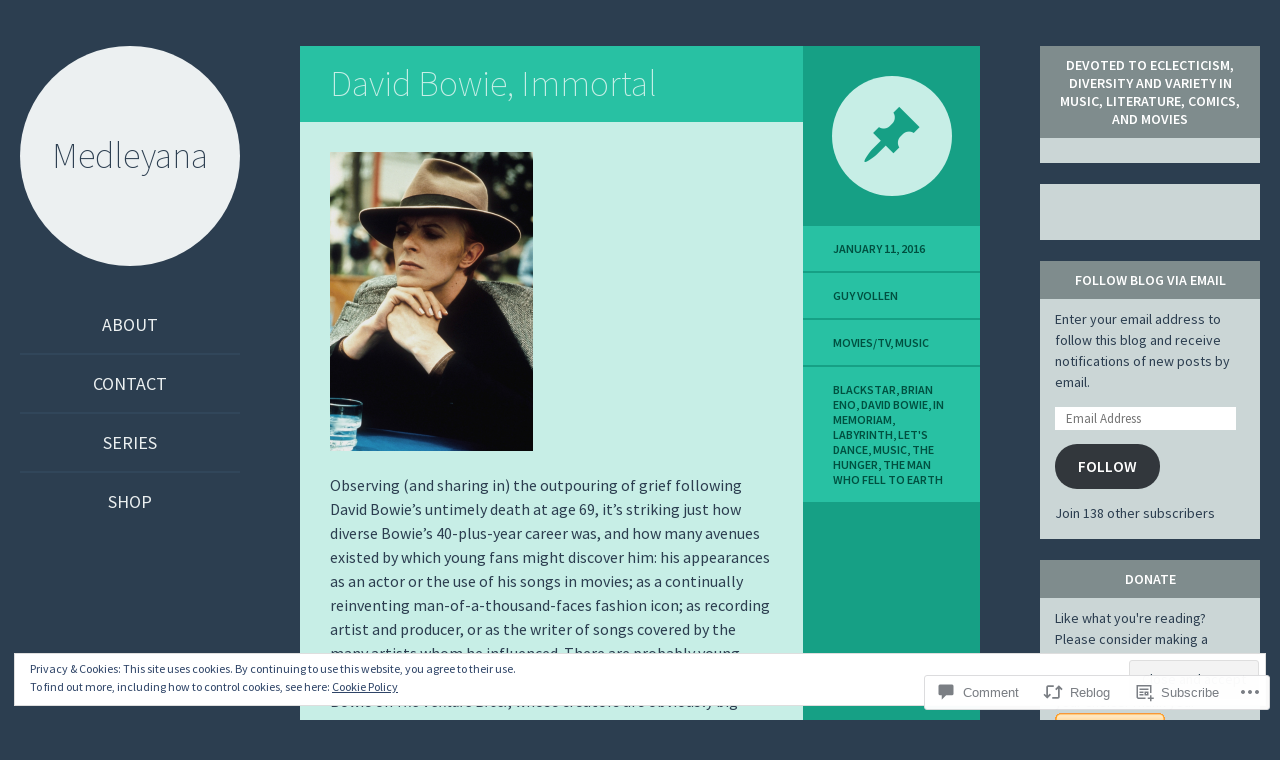

--- FILE ---
content_type: text/html; charset=UTF-8
request_url: https://medleyana.com/2016/01/11/david-bowie-immortal/
body_size: 31775
content:
<!DOCTYPE html>
<html lang="en">
<head>
<meta charset="UTF-8" />
<meta name="viewport" content="width=device-width" />
<title>David Bowie, Immortal | Medleyana</title>
<link rel="profile" href="http://gmpg.org/xfn/11" />
<link rel="pingback" href="https://medleyana.com/xmlrpc.php" />

<!--[if lt IE 9]>
<script src="https://s0.wp.com/wp-content/themes/pub/flounder/js/html5.js?m=1386440639i" type="text/javascript"></script>
<script src="https://s0.wp.com/wp-content/themes/pub/flounder/js/fixicons.js?m=1387828350i" type="text/javascript"></script>
<![endif]-->

<meta name='robots' content='max-image-preview:large' />

<!-- Async WordPress.com Remote Login -->
<script id="wpcom_remote_login_js">
var wpcom_remote_login_extra_auth = '';
function wpcom_remote_login_remove_dom_node_id( element_id ) {
	var dom_node = document.getElementById( element_id );
	if ( dom_node ) { dom_node.parentNode.removeChild( dom_node ); }
}
function wpcom_remote_login_remove_dom_node_classes( class_name ) {
	var dom_nodes = document.querySelectorAll( '.' + class_name );
	for ( var i = 0; i < dom_nodes.length; i++ ) {
		dom_nodes[ i ].parentNode.removeChild( dom_nodes[ i ] );
	}
}
function wpcom_remote_login_final_cleanup() {
	wpcom_remote_login_remove_dom_node_classes( "wpcom_remote_login_msg" );
	wpcom_remote_login_remove_dom_node_id( "wpcom_remote_login_key" );
	wpcom_remote_login_remove_dom_node_id( "wpcom_remote_login_validate" );
	wpcom_remote_login_remove_dom_node_id( "wpcom_remote_login_js" );
	wpcom_remote_login_remove_dom_node_id( "wpcom_request_access_iframe" );
	wpcom_remote_login_remove_dom_node_id( "wpcom_request_access_styles" );
}

// Watch for messages back from the remote login
window.addEventListener( "message", function( e ) {
	if ( e.origin === "https://r-login.wordpress.com" ) {
		var data = {};
		try {
			data = JSON.parse( e.data );
		} catch( e ) {
			wpcom_remote_login_final_cleanup();
			return;
		}

		if ( data.msg === 'LOGIN' ) {
			// Clean up the login check iframe
			wpcom_remote_login_remove_dom_node_id( "wpcom_remote_login_key" );

			var id_regex = new RegExp( /^[0-9]+$/ );
			var token_regex = new RegExp( /^.*|.*|.*$/ );
			if (
				token_regex.test( data.token )
				&& id_regex.test( data.wpcomid )
			) {
				// We have everything we need to ask for a login
				var script = document.createElement( "script" );
				script.setAttribute( "id", "wpcom_remote_login_validate" );
				script.src = '/remote-login.php?wpcom_remote_login=validate'
					+ '&wpcomid=' + data.wpcomid
					+ '&token=' + encodeURIComponent( data.token )
					+ '&host=' + window.location.protocol
					+ '//' + window.location.hostname
					+ '&postid=1791'
					+ '&is_singular=1';
				document.body.appendChild( script );
			}

			return;
		}

		// Safari ITP, not logged in, so redirect
		if ( data.msg === 'LOGIN-REDIRECT' ) {
			window.location = 'https://wordpress.com/log-in?redirect_to=' + window.location.href;
			return;
		}

		// Safari ITP, storage access failed, remove the request
		if ( data.msg === 'LOGIN-REMOVE' ) {
			var css_zap = 'html { -webkit-transition: margin-top 1s; transition: margin-top 1s; } /* 9001 */ html { margin-top: 0 !important; } * html body { margin-top: 0 !important; } @media screen and ( max-width: 782px ) { html { margin-top: 0 !important; } * html body { margin-top: 0 !important; } }';
			var style_zap = document.createElement( 'style' );
			style_zap.type = 'text/css';
			style_zap.appendChild( document.createTextNode( css_zap ) );
			document.body.appendChild( style_zap );

			var e = document.getElementById( 'wpcom_request_access_iframe' );
			e.parentNode.removeChild( e );

			document.cookie = 'wordpress_com_login_access=denied; path=/; max-age=31536000';

			return;
		}

		// Safari ITP
		if ( data.msg === 'REQUEST_ACCESS' ) {
			console.log( 'request access: safari' );

			// Check ITP iframe enable/disable knob
			if ( wpcom_remote_login_extra_auth !== 'safari_itp_iframe' ) {
				return;
			}

			// If we are in a "private window" there is no ITP.
			var private_window = false;
			try {
				var opendb = window.openDatabase( null, null, null, null );
			} catch( e ) {
				private_window = true;
			}

			if ( private_window ) {
				console.log( 'private window' );
				return;
			}

			var iframe = document.createElement( 'iframe' );
			iframe.id = 'wpcom_request_access_iframe';
			iframe.setAttribute( 'scrolling', 'no' );
			iframe.setAttribute( 'sandbox', 'allow-storage-access-by-user-activation allow-scripts allow-same-origin allow-top-navigation-by-user-activation' );
			iframe.src = 'https://r-login.wordpress.com/remote-login.php?wpcom_remote_login=request_access&origin=' + encodeURIComponent( data.origin ) + '&wpcomid=' + encodeURIComponent( data.wpcomid );

			var css = 'html { -webkit-transition: margin-top 1s; transition: margin-top 1s; } /* 9001 */ html { margin-top: 46px !important; } * html body { margin-top: 46px !important; } @media screen and ( max-width: 660px ) { html { margin-top: 71px !important; } * html body { margin-top: 71px !important; } #wpcom_request_access_iframe { display: block; height: 71px !important; } } #wpcom_request_access_iframe { border: 0px; height: 46px; position: fixed; top: 0; left: 0; width: 100%; min-width: 100%; z-index: 99999; background: #23282d; } ';

			var style = document.createElement( 'style' );
			style.type = 'text/css';
			style.id = 'wpcom_request_access_styles';
			style.appendChild( document.createTextNode( css ) );
			document.body.appendChild( style );

			document.body.appendChild( iframe );
		}

		if ( data.msg === 'DONE' ) {
			wpcom_remote_login_final_cleanup();
		}
	}
}, false );

// Inject the remote login iframe after the page has had a chance to load
// more critical resources
window.addEventListener( "DOMContentLoaded", function( e ) {
	var iframe = document.createElement( "iframe" );
	iframe.style.display = "none";
	iframe.setAttribute( "scrolling", "no" );
	iframe.setAttribute( "id", "wpcom_remote_login_key" );
	iframe.src = "https://r-login.wordpress.com/remote-login.php"
		+ "?wpcom_remote_login=key"
		+ "&origin=aHR0cHM6Ly9tZWRsZXlhbmEuY29t"
		+ "&wpcomid=57527393"
		+ "&time=" + Math.floor( Date.now() / 1000 );
	document.body.appendChild( iframe );
}, false );
</script>
<link rel='dns-prefetch' href='//s0.wp.com' />
<link rel='dns-prefetch' href='//widgets.wp.com' />
<link rel='dns-prefetch' href='//fonts-api.wp.com' />
<link rel='dns-prefetch' href='//af.pubmine.com' />
<link rel="alternate" type="application/rss+xml" title="Medleyana &raquo; Feed" href="https://medleyana.com/feed/" />
<link rel="alternate" type="application/rss+xml" title="Medleyana &raquo; Comments Feed" href="https://medleyana.com/comments/feed/" />
<link rel="alternate" type="application/rss+xml" title="Medleyana &raquo; David Bowie, Immortal Comments Feed" href="https://medleyana.com/2016/01/11/david-bowie-immortal/feed/" />
	<script type="text/javascript">
		/* <![CDATA[ */
		function addLoadEvent(func) {
			var oldonload = window.onload;
			if (typeof window.onload != 'function') {
				window.onload = func;
			} else {
				window.onload = function () {
					oldonload();
					func();
				}
			}
		}
		/* ]]> */
	</script>
	<link crossorigin='anonymous' rel='stylesheet' id='all-css-0-1' href='/_static/??-eJx9jFEKwjAQRC9kXKqV+iOeJSRLSbPJBndD6O1tpFAQ8WfgMTMPWjGOs2JWSNUUqnPIAi34GVUA69ZyDGjINlBMhayigOhKeHYiJ/gtWFCLdXFnSMw9fKXt/MIu8aaw6Bf9U1KIeIg/1OfP9Bim2/VyH6dhXN5pUk2g&cssminify=yes' type='text/css' media='all' />
<style id='wp-emoji-styles-inline-css'>

	img.wp-smiley, img.emoji {
		display: inline !important;
		border: none !important;
		box-shadow: none !important;
		height: 1em !important;
		width: 1em !important;
		margin: 0 0.07em !important;
		vertical-align: -0.1em !important;
		background: none !important;
		padding: 0 !important;
	}
/*# sourceURL=wp-emoji-styles-inline-css */
</style>
<link crossorigin='anonymous' rel='stylesheet' id='all-css-2-1' href='/wp-content/plugins/gutenberg-core/v22.2.0/build/styles/block-library/style.css?m=1764855221i&cssminify=yes' type='text/css' media='all' />
<style id='wp-block-library-inline-css'>
.has-text-align-justify {
	text-align:justify;
}
.has-text-align-justify{text-align:justify;}

/*# sourceURL=wp-block-library-inline-css */
</style><style id='global-styles-inline-css'>
:root{--wp--preset--aspect-ratio--square: 1;--wp--preset--aspect-ratio--4-3: 4/3;--wp--preset--aspect-ratio--3-4: 3/4;--wp--preset--aspect-ratio--3-2: 3/2;--wp--preset--aspect-ratio--2-3: 2/3;--wp--preset--aspect-ratio--16-9: 16/9;--wp--preset--aspect-ratio--9-16: 9/16;--wp--preset--color--black: #000000;--wp--preset--color--cyan-bluish-gray: #abb8c3;--wp--preset--color--white: #ffffff;--wp--preset--color--pale-pink: #f78da7;--wp--preset--color--vivid-red: #cf2e2e;--wp--preset--color--luminous-vivid-orange: #ff6900;--wp--preset--color--luminous-vivid-amber: #fcb900;--wp--preset--color--light-green-cyan: #7bdcb5;--wp--preset--color--vivid-green-cyan: #00d084;--wp--preset--color--pale-cyan-blue: #8ed1fc;--wp--preset--color--vivid-cyan-blue: #0693e3;--wp--preset--color--vivid-purple: #9b51e0;--wp--preset--gradient--vivid-cyan-blue-to-vivid-purple: linear-gradient(135deg,rgb(6,147,227) 0%,rgb(155,81,224) 100%);--wp--preset--gradient--light-green-cyan-to-vivid-green-cyan: linear-gradient(135deg,rgb(122,220,180) 0%,rgb(0,208,130) 100%);--wp--preset--gradient--luminous-vivid-amber-to-luminous-vivid-orange: linear-gradient(135deg,rgb(252,185,0) 0%,rgb(255,105,0) 100%);--wp--preset--gradient--luminous-vivid-orange-to-vivid-red: linear-gradient(135deg,rgb(255,105,0) 0%,rgb(207,46,46) 100%);--wp--preset--gradient--very-light-gray-to-cyan-bluish-gray: linear-gradient(135deg,rgb(238,238,238) 0%,rgb(169,184,195) 100%);--wp--preset--gradient--cool-to-warm-spectrum: linear-gradient(135deg,rgb(74,234,220) 0%,rgb(151,120,209) 20%,rgb(207,42,186) 40%,rgb(238,44,130) 60%,rgb(251,105,98) 80%,rgb(254,248,76) 100%);--wp--preset--gradient--blush-light-purple: linear-gradient(135deg,rgb(255,206,236) 0%,rgb(152,150,240) 100%);--wp--preset--gradient--blush-bordeaux: linear-gradient(135deg,rgb(254,205,165) 0%,rgb(254,45,45) 50%,rgb(107,0,62) 100%);--wp--preset--gradient--luminous-dusk: linear-gradient(135deg,rgb(255,203,112) 0%,rgb(199,81,192) 50%,rgb(65,88,208) 100%);--wp--preset--gradient--pale-ocean: linear-gradient(135deg,rgb(255,245,203) 0%,rgb(182,227,212) 50%,rgb(51,167,181) 100%);--wp--preset--gradient--electric-grass: linear-gradient(135deg,rgb(202,248,128) 0%,rgb(113,206,126) 100%);--wp--preset--gradient--midnight: linear-gradient(135deg,rgb(2,3,129) 0%,rgb(40,116,252) 100%);--wp--preset--font-size--small: 13px;--wp--preset--font-size--medium: 20px;--wp--preset--font-size--large: 36px;--wp--preset--font-size--x-large: 42px;--wp--preset--font-family--albert-sans: 'Albert Sans', sans-serif;--wp--preset--font-family--alegreya: Alegreya, serif;--wp--preset--font-family--arvo: Arvo, serif;--wp--preset--font-family--bodoni-moda: 'Bodoni Moda', serif;--wp--preset--font-family--bricolage-grotesque: 'Bricolage Grotesque', sans-serif;--wp--preset--font-family--cabin: Cabin, sans-serif;--wp--preset--font-family--chivo: Chivo, sans-serif;--wp--preset--font-family--commissioner: Commissioner, sans-serif;--wp--preset--font-family--cormorant: Cormorant, serif;--wp--preset--font-family--courier-prime: 'Courier Prime', monospace;--wp--preset--font-family--crimson-pro: 'Crimson Pro', serif;--wp--preset--font-family--dm-mono: 'DM Mono', monospace;--wp--preset--font-family--dm-sans: 'DM Sans', sans-serif;--wp--preset--font-family--dm-serif-display: 'DM Serif Display', serif;--wp--preset--font-family--domine: Domine, serif;--wp--preset--font-family--eb-garamond: 'EB Garamond', serif;--wp--preset--font-family--epilogue: Epilogue, sans-serif;--wp--preset--font-family--fahkwang: Fahkwang, sans-serif;--wp--preset--font-family--figtree: Figtree, sans-serif;--wp--preset--font-family--fira-sans: 'Fira Sans', sans-serif;--wp--preset--font-family--fjalla-one: 'Fjalla One', sans-serif;--wp--preset--font-family--fraunces: Fraunces, serif;--wp--preset--font-family--gabarito: Gabarito, system-ui;--wp--preset--font-family--ibm-plex-mono: 'IBM Plex Mono', monospace;--wp--preset--font-family--ibm-plex-sans: 'IBM Plex Sans', sans-serif;--wp--preset--font-family--ibarra-real-nova: 'Ibarra Real Nova', serif;--wp--preset--font-family--instrument-serif: 'Instrument Serif', serif;--wp--preset--font-family--inter: Inter, sans-serif;--wp--preset--font-family--josefin-sans: 'Josefin Sans', sans-serif;--wp--preset--font-family--jost: Jost, sans-serif;--wp--preset--font-family--libre-baskerville: 'Libre Baskerville', serif;--wp--preset--font-family--libre-franklin: 'Libre Franklin', sans-serif;--wp--preset--font-family--literata: Literata, serif;--wp--preset--font-family--lora: Lora, serif;--wp--preset--font-family--merriweather: Merriweather, serif;--wp--preset--font-family--montserrat: Montserrat, sans-serif;--wp--preset--font-family--newsreader: Newsreader, serif;--wp--preset--font-family--noto-sans-mono: 'Noto Sans Mono', sans-serif;--wp--preset--font-family--nunito: Nunito, sans-serif;--wp--preset--font-family--open-sans: 'Open Sans', sans-serif;--wp--preset--font-family--overpass: Overpass, sans-serif;--wp--preset--font-family--pt-serif: 'PT Serif', serif;--wp--preset--font-family--petrona: Petrona, serif;--wp--preset--font-family--piazzolla: Piazzolla, serif;--wp--preset--font-family--playfair-display: 'Playfair Display', serif;--wp--preset--font-family--plus-jakarta-sans: 'Plus Jakarta Sans', sans-serif;--wp--preset--font-family--poppins: Poppins, sans-serif;--wp--preset--font-family--raleway: Raleway, sans-serif;--wp--preset--font-family--roboto: Roboto, sans-serif;--wp--preset--font-family--roboto-slab: 'Roboto Slab', serif;--wp--preset--font-family--rubik: Rubik, sans-serif;--wp--preset--font-family--rufina: Rufina, serif;--wp--preset--font-family--sora: Sora, sans-serif;--wp--preset--font-family--source-sans-3: 'Source Sans 3', sans-serif;--wp--preset--font-family--source-serif-4: 'Source Serif 4', serif;--wp--preset--font-family--space-mono: 'Space Mono', monospace;--wp--preset--font-family--syne: Syne, sans-serif;--wp--preset--font-family--texturina: Texturina, serif;--wp--preset--font-family--urbanist: Urbanist, sans-serif;--wp--preset--font-family--work-sans: 'Work Sans', sans-serif;--wp--preset--spacing--20: 0.44rem;--wp--preset--spacing--30: 0.67rem;--wp--preset--spacing--40: 1rem;--wp--preset--spacing--50: 1.5rem;--wp--preset--spacing--60: 2.25rem;--wp--preset--spacing--70: 3.38rem;--wp--preset--spacing--80: 5.06rem;--wp--preset--shadow--natural: 6px 6px 9px rgba(0, 0, 0, 0.2);--wp--preset--shadow--deep: 12px 12px 50px rgba(0, 0, 0, 0.4);--wp--preset--shadow--sharp: 6px 6px 0px rgba(0, 0, 0, 0.2);--wp--preset--shadow--outlined: 6px 6px 0px -3px rgb(255, 255, 255), 6px 6px rgb(0, 0, 0);--wp--preset--shadow--crisp: 6px 6px 0px rgb(0, 0, 0);}:where(.is-layout-flex){gap: 0.5em;}:where(.is-layout-grid){gap: 0.5em;}body .is-layout-flex{display: flex;}.is-layout-flex{flex-wrap: wrap;align-items: center;}.is-layout-flex > :is(*, div){margin: 0;}body .is-layout-grid{display: grid;}.is-layout-grid > :is(*, div){margin: 0;}:where(.wp-block-columns.is-layout-flex){gap: 2em;}:where(.wp-block-columns.is-layout-grid){gap: 2em;}:where(.wp-block-post-template.is-layout-flex){gap: 1.25em;}:where(.wp-block-post-template.is-layout-grid){gap: 1.25em;}.has-black-color{color: var(--wp--preset--color--black) !important;}.has-cyan-bluish-gray-color{color: var(--wp--preset--color--cyan-bluish-gray) !important;}.has-white-color{color: var(--wp--preset--color--white) !important;}.has-pale-pink-color{color: var(--wp--preset--color--pale-pink) !important;}.has-vivid-red-color{color: var(--wp--preset--color--vivid-red) !important;}.has-luminous-vivid-orange-color{color: var(--wp--preset--color--luminous-vivid-orange) !important;}.has-luminous-vivid-amber-color{color: var(--wp--preset--color--luminous-vivid-amber) !important;}.has-light-green-cyan-color{color: var(--wp--preset--color--light-green-cyan) !important;}.has-vivid-green-cyan-color{color: var(--wp--preset--color--vivid-green-cyan) !important;}.has-pale-cyan-blue-color{color: var(--wp--preset--color--pale-cyan-blue) !important;}.has-vivid-cyan-blue-color{color: var(--wp--preset--color--vivid-cyan-blue) !important;}.has-vivid-purple-color{color: var(--wp--preset--color--vivid-purple) !important;}.has-black-background-color{background-color: var(--wp--preset--color--black) !important;}.has-cyan-bluish-gray-background-color{background-color: var(--wp--preset--color--cyan-bluish-gray) !important;}.has-white-background-color{background-color: var(--wp--preset--color--white) !important;}.has-pale-pink-background-color{background-color: var(--wp--preset--color--pale-pink) !important;}.has-vivid-red-background-color{background-color: var(--wp--preset--color--vivid-red) !important;}.has-luminous-vivid-orange-background-color{background-color: var(--wp--preset--color--luminous-vivid-orange) !important;}.has-luminous-vivid-amber-background-color{background-color: var(--wp--preset--color--luminous-vivid-amber) !important;}.has-light-green-cyan-background-color{background-color: var(--wp--preset--color--light-green-cyan) !important;}.has-vivid-green-cyan-background-color{background-color: var(--wp--preset--color--vivid-green-cyan) !important;}.has-pale-cyan-blue-background-color{background-color: var(--wp--preset--color--pale-cyan-blue) !important;}.has-vivid-cyan-blue-background-color{background-color: var(--wp--preset--color--vivid-cyan-blue) !important;}.has-vivid-purple-background-color{background-color: var(--wp--preset--color--vivid-purple) !important;}.has-black-border-color{border-color: var(--wp--preset--color--black) !important;}.has-cyan-bluish-gray-border-color{border-color: var(--wp--preset--color--cyan-bluish-gray) !important;}.has-white-border-color{border-color: var(--wp--preset--color--white) !important;}.has-pale-pink-border-color{border-color: var(--wp--preset--color--pale-pink) !important;}.has-vivid-red-border-color{border-color: var(--wp--preset--color--vivid-red) !important;}.has-luminous-vivid-orange-border-color{border-color: var(--wp--preset--color--luminous-vivid-orange) !important;}.has-luminous-vivid-amber-border-color{border-color: var(--wp--preset--color--luminous-vivid-amber) !important;}.has-light-green-cyan-border-color{border-color: var(--wp--preset--color--light-green-cyan) !important;}.has-vivid-green-cyan-border-color{border-color: var(--wp--preset--color--vivid-green-cyan) !important;}.has-pale-cyan-blue-border-color{border-color: var(--wp--preset--color--pale-cyan-blue) !important;}.has-vivid-cyan-blue-border-color{border-color: var(--wp--preset--color--vivid-cyan-blue) !important;}.has-vivid-purple-border-color{border-color: var(--wp--preset--color--vivid-purple) !important;}.has-vivid-cyan-blue-to-vivid-purple-gradient-background{background: var(--wp--preset--gradient--vivid-cyan-blue-to-vivid-purple) !important;}.has-light-green-cyan-to-vivid-green-cyan-gradient-background{background: var(--wp--preset--gradient--light-green-cyan-to-vivid-green-cyan) !important;}.has-luminous-vivid-amber-to-luminous-vivid-orange-gradient-background{background: var(--wp--preset--gradient--luminous-vivid-amber-to-luminous-vivid-orange) !important;}.has-luminous-vivid-orange-to-vivid-red-gradient-background{background: var(--wp--preset--gradient--luminous-vivid-orange-to-vivid-red) !important;}.has-very-light-gray-to-cyan-bluish-gray-gradient-background{background: var(--wp--preset--gradient--very-light-gray-to-cyan-bluish-gray) !important;}.has-cool-to-warm-spectrum-gradient-background{background: var(--wp--preset--gradient--cool-to-warm-spectrum) !important;}.has-blush-light-purple-gradient-background{background: var(--wp--preset--gradient--blush-light-purple) !important;}.has-blush-bordeaux-gradient-background{background: var(--wp--preset--gradient--blush-bordeaux) !important;}.has-luminous-dusk-gradient-background{background: var(--wp--preset--gradient--luminous-dusk) !important;}.has-pale-ocean-gradient-background{background: var(--wp--preset--gradient--pale-ocean) !important;}.has-electric-grass-gradient-background{background: var(--wp--preset--gradient--electric-grass) !important;}.has-midnight-gradient-background{background: var(--wp--preset--gradient--midnight) !important;}.has-small-font-size{font-size: var(--wp--preset--font-size--small) !important;}.has-medium-font-size{font-size: var(--wp--preset--font-size--medium) !important;}.has-large-font-size{font-size: var(--wp--preset--font-size--large) !important;}.has-x-large-font-size{font-size: var(--wp--preset--font-size--x-large) !important;}.has-albert-sans-font-family{font-family: var(--wp--preset--font-family--albert-sans) !important;}.has-alegreya-font-family{font-family: var(--wp--preset--font-family--alegreya) !important;}.has-arvo-font-family{font-family: var(--wp--preset--font-family--arvo) !important;}.has-bodoni-moda-font-family{font-family: var(--wp--preset--font-family--bodoni-moda) !important;}.has-bricolage-grotesque-font-family{font-family: var(--wp--preset--font-family--bricolage-grotesque) !important;}.has-cabin-font-family{font-family: var(--wp--preset--font-family--cabin) !important;}.has-chivo-font-family{font-family: var(--wp--preset--font-family--chivo) !important;}.has-commissioner-font-family{font-family: var(--wp--preset--font-family--commissioner) !important;}.has-cormorant-font-family{font-family: var(--wp--preset--font-family--cormorant) !important;}.has-courier-prime-font-family{font-family: var(--wp--preset--font-family--courier-prime) !important;}.has-crimson-pro-font-family{font-family: var(--wp--preset--font-family--crimson-pro) !important;}.has-dm-mono-font-family{font-family: var(--wp--preset--font-family--dm-mono) !important;}.has-dm-sans-font-family{font-family: var(--wp--preset--font-family--dm-sans) !important;}.has-dm-serif-display-font-family{font-family: var(--wp--preset--font-family--dm-serif-display) !important;}.has-domine-font-family{font-family: var(--wp--preset--font-family--domine) !important;}.has-eb-garamond-font-family{font-family: var(--wp--preset--font-family--eb-garamond) !important;}.has-epilogue-font-family{font-family: var(--wp--preset--font-family--epilogue) !important;}.has-fahkwang-font-family{font-family: var(--wp--preset--font-family--fahkwang) !important;}.has-figtree-font-family{font-family: var(--wp--preset--font-family--figtree) !important;}.has-fira-sans-font-family{font-family: var(--wp--preset--font-family--fira-sans) !important;}.has-fjalla-one-font-family{font-family: var(--wp--preset--font-family--fjalla-one) !important;}.has-fraunces-font-family{font-family: var(--wp--preset--font-family--fraunces) !important;}.has-gabarito-font-family{font-family: var(--wp--preset--font-family--gabarito) !important;}.has-ibm-plex-mono-font-family{font-family: var(--wp--preset--font-family--ibm-plex-mono) !important;}.has-ibm-plex-sans-font-family{font-family: var(--wp--preset--font-family--ibm-plex-sans) !important;}.has-ibarra-real-nova-font-family{font-family: var(--wp--preset--font-family--ibarra-real-nova) !important;}.has-instrument-serif-font-family{font-family: var(--wp--preset--font-family--instrument-serif) !important;}.has-inter-font-family{font-family: var(--wp--preset--font-family--inter) !important;}.has-josefin-sans-font-family{font-family: var(--wp--preset--font-family--josefin-sans) !important;}.has-jost-font-family{font-family: var(--wp--preset--font-family--jost) !important;}.has-libre-baskerville-font-family{font-family: var(--wp--preset--font-family--libre-baskerville) !important;}.has-libre-franklin-font-family{font-family: var(--wp--preset--font-family--libre-franklin) !important;}.has-literata-font-family{font-family: var(--wp--preset--font-family--literata) !important;}.has-lora-font-family{font-family: var(--wp--preset--font-family--lora) !important;}.has-merriweather-font-family{font-family: var(--wp--preset--font-family--merriweather) !important;}.has-montserrat-font-family{font-family: var(--wp--preset--font-family--montserrat) !important;}.has-newsreader-font-family{font-family: var(--wp--preset--font-family--newsreader) !important;}.has-noto-sans-mono-font-family{font-family: var(--wp--preset--font-family--noto-sans-mono) !important;}.has-nunito-font-family{font-family: var(--wp--preset--font-family--nunito) !important;}.has-open-sans-font-family{font-family: var(--wp--preset--font-family--open-sans) !important;}.has-overpass-font-family{font-family: var(--wp--preset--font-family--overpass) !important;}.has-pt-serif-font-family{font-family: var(--wp--preset--font-family--pt-serif) !important;}.has-petrona-font-family{font-family: var(--wp--preset--font-family--petrona) !important;}.has-piazzolla-font-family{font-family: var(--wp--preset--font-family--piazzolla) !important;}.has-playfair-display-font-family{font-family: var(--wp--preset--font-family--playfair-display) !important;}.has-plus-jakarta-sans-font-family{font-family: var(--wp--preset--font-family--plus-jakarta-sans) !important;}.has-poppins-font-family{font-family: var(--wp--preset--font-family--poppins) !important;}.has-raleway-font-family{font-family: var(--wp--preset--font-family--raleway) !important;}.has-roboto-font-family{font-family: var(--wp--preset--font-family--roboto) !important;}.has-roboto-slab-font-family{font-family: var(--wp--preset--font-family--roboto-slab) !important;}.has-rubik-font-family{font-family: var(--wp--preset--font-family--rubik) !important;}.has-rufina-font-family{font-family: var(--wp--preset--font-family--rufina) !important;}.has-sora-font-family{font-family: var(--wp--preset--font-family--sora) !important;}.has-source-sans-3-font-family{font-family: var(--wp--preset--font-family--source-sans-3) !important;}.has-source-serif-4-font-family{font-family: var(--wp--preset--font-family--source-serif-4) !important;}.has-space-mono-font-family{font-family: var(--wp--preset--font-family--space-mono) !important;}.has-syne-font-family{font-family: var(--wp--preset--font-family--syne) !important;}.has-texturina-font-family{font-family: var(--wp--preset--font-family--texturina) !important;}.has-urbanist-font-family{font-family: var(--wp--preset--font-family--urbanist) !important;}.has-work-sans-font-family{font-family: var(--wp--preset--font-family--work-sans) !important;}
/*# sourceURL=global-styles-inline-css */
</style>

<style id='classic-theme-styles-inline-css'>
/*! This file is auto-generated */
.wp-block-button__link{color:#fff;background-color:#32373c;border-radius:9999px;box-shadow:none;text-decoration:none;padding:calc(.667em + 2px) calc(1.333em + 2px);font-size:1.125em}.wp-block-file__button{background:#32373c;color:#fff;text-decoration:none}
/*# sourceURL=/wp-includes/css/classic-themes.min.css */
</style>
<link crossorigin='anonymous' rel='stylesheet' id='all-css-4-1' href='/_static/??-eJx9j9sOwjAIhl/[base64]&cssminify=yes' type='text/css' media='all' />
<link rel='stylesheet' id='verbum-gutenberg-css-css' href='https://widgets.wp.com/verbum-block-editor/block-editor.css?ver=1738686361' media='all' />
<link crossorigin='anonymous' rel='stylesheet' id='all-css-6-1' href='/_static/??/wp-content/themes/pub/flounder/assets/fonts/dashicons.css,/wp-content/themes/pub/flounder/style.css?m=1741693332j&cssminify=yes' type='text/css' media='all' />
<link rel='stylesheet' id='flounder-fonts-css' href='https://fonts-api.wp.com/css?family=Source+Sans+Pro:200,400,600,200italic,400italic,600italic&#038;subset=latin,latin-ext' media='all' />
<link crossorigin='anonymous' rel='stylesheet' id='all-css-8-1' href='/_static/??-eJx9jkEOAiEMRS8kNpNg1IXxLAMWBlMooTDE28u4Gjez60veyy/0rCyniqlCXTCiQG4GHHFLLywQkgWpH0LVs+V4tiIn2DWxqUzNhyQgzYgtIdfAgxwTcT/yF16xKNOMobH6GznSCxpiP04Pw9rhUeSRFbGdt5/+QDmaQ9nSZ3xM+nLX+nad9PsLYEBl6g==&cssminify=yes' type='text/css' media='all' />
<link crossorigin='anonymous' rel='stylesheet' id='print-css-9-1' href='/wp-content/mu-plugins/global-print/global-print.css?m=1465851035i&cssminify=yes' type='text/css' media='print' />
<style id='jetpack-global-styles-frontend-style-inline-css'>
:root { --font-headings: unset; --font-base: unset; --font-headings-default: -apple-system,BlinkMacSystemFont,"Segoe UI",Roboto,Oxygen-Sans,Ubuntu,Cantarell,"Helvetica Neue",sans-serif; --font-base-default: -apple-system,BlinkMacSystemFont,"Segoe UI",Roboto,Oxygen-Sans,Ubuntu,Cantarell,"Helvetica Neue",sans-serif;}
/*# sourceURL=jetpack-global-styles-frontend-style-inline-css */
</style>
<link crossorigin='anonymous' rel='stylesheet' id='all-css-12-1' href='/_static/??-eJyNjtEKwjAMRX/IGKaV+SJ+inRt7TLTZiwdw793k72oIHsJ90BybnDqwUkuIRdMI/Q8RsqKXSi9dY+VMYksw48cFLW1Q/DW++c7Uo57p7rD7aYbZYcqjiwDSxT9gB9baUOae1uDkaWx/K9uIh9DUZxX1gxxIA82e2DSsuW2md9QILgLs0xfuAiu6VLVp+PhbOrKdC9/Ong1&cssminify=yes' type='text/css' media='all' />
<script type="text/javascript" id="jetpack_related-posts-js-extra">
/* <![CDATA[ */
var related_posts_js_options = {"post_heading":"h4"};
//# sourceURL=jetpack_related-posts-js-extra
/* ]]> */
</script>
<script type="text/javascript" id="wpcom-actionbar-placeholder-js-extra">
/* <![CDATA[ */
var actionbardata = {"siteID":"57527393","postID":"1791","siteURL":"https://medleyana.com","xhrURL":"https://medleyana.com/wp-admin/admin-ajax.php","nonce":"8d63a61e57","isLoggedIn":"","statusMessage":"","subsEmailDefault":"instantly","proxyScriptUrl":"https://s0.wp.com/wp-content/js/wpcom-proxy-request.js?m=1513050504i&amp;ver=20211021","shortlink":"https://wp.me/p3Tnvb-sT","i18n":{"followedText":"New posts from this site will now appear in your \u003Ca href=\"https://wordpress.com/reader\"\u003EReader\u003C/a\u003E","foldBar":"Collapse this bar","unfoldBar":"Expand this bar","shortLinkCopied":"Shortlink copied to clipboard."}};
//# sourceURL=wpcom-actionbar-placeholder-js-extra
/* ]]> */
</script>
<script type="text/javascript" id="jetpack-mu-wpcom-settings-js-before">
/* <![CDATA[ */
var JETPACK_MU_WPCOM_SETTINGS = {"assetsUrl":"https://s0.wp.com/wp-content/mu-plugins/jetpack-mu-wpcom-plugin/moon/jetpack_vendor/automattic/jetpack-mu-wpcom/src/build/"};
//# sourceURL=jetpack-mu-wpcom-settings-js-before
/* ]]> */
</script>
<script crossorigin='anonymous' type='text/javascript'  src='/_static/??-eJx9T1tOAzEMvBCuy0pLvyqOgnaTEDk4cYiTLr096UtdVOBrPJrxjI1LBiOpulQxNsjcPCXF4GqezMeVYxRJ+EbJ4NyILRbHU3UWsmjVn2wTKW2CPuEqOHQPV8hFvo43rYdxs05PYvhsrhyvsA740wSRfOmlv7Wt3tA2qymUK0ln78Isyz/2hax39dx2GWFuMcOB3MPWzOLve1LsZBUMT6qXa03MeBhOAEkSeJtLj3iN++fdOG63L8Mwhm8qTI3C'></script>
<script type="text/javascript" id="rlt-proxy-js-after">
/* <![CDATA[ */
	rltInitialize( {"token":null,"iframeOrigins":["https:\/\/widgets.wp.com"]} );
//# sourceURL=rlt-proxy-js-after
/* ]]> */
</script>
<link rel="EditURI" type="application/rsd+xml" title="RSD" href="https://medleyana.wordpress.com/xmlrpc.php?rsd" />
<meta name="generator" content="WordPress.com" />
<link rel="canonical" href="https://medleyana.com/2016/01/11/david-bowie-immortal/" />
<link rel='shortlink' href='https://wp.me/p3Tnvb-sT' />
<link rel="alternate" type="application/json+oembed" href="https://public-api.wordpress.com/oembed/?format=json&amp;url=https%3A%2F%2Fmedleyana.com%2F2016%2F01%2F11%2Fdavid-bowie-immortal%2F&amp;for=wpcom-auto-discovery" /><link rel="alternate" type="application/xml+oembed" href="https://public-api.wordpress.com/oembed/?format=xml&amp;url=https%3A%2F%2Fmedleyana.com%2F2016%2F01%2F11%2Fdavid-bowie-immortal%2F&amp;for=wpcom-auto-discovery" />
<!-- Jetpack Open Graph Tags -->
<meta property="og:type" content="article" />
<meta property="og:title" content="David Bowie, Immortal" />
<meta property="og:url" content="https://medleyana.com/2016/01/11/david-bowie-immortal/" />
<meta property="og:description" content="Observing (and sharing in) the outpouring of grief following David Bowie&#8217;s untimely death at age 69, it&#8217;s striking just how diverse Bowie&#8217;s 40-plus-year career was, and how many a…" />
<meta property="article:published_time" content="2016-01-11T21:33:09+00:00" />
<meta property="article:modified_time" content="2016-01-11T21:33:09+00:00" />
<meta property="og:site_name" content="Medleyana" />
<meta property="og:image" content="https://medleyana.com/wp-content/uploads/2016/01/bowie-manwhofell.jpg?w=203" />
<meta property="og:image:width" content="203" />
<meta property="og:image:height" content="300" />
<meta property="og:image:alt" content="bowie.manwhofell" />
<meta property="og:locale" content="en_US" />
<meta property="article:publisher" content="https://www.facebook.com/WordPresscom" />
<meta name="twitter:creator" content="@GuyVollen" />
<meta name="twitter:site" content="@GuyVollen" />
<meta name="twitter:text:title" content="David Bowie, Immortal" />
<meta name="twitter:image" content="https://medleyana.com/wp-content/uploads/2016/01/bowie-manwhofell.jpg?w=144" />
<meta name="twitter:image:alt" content="bowie.manwhofell" />
<meta name="twitter:card" content="summary" />

<!-- End Jetpack Open Graph Tags -->
<link rel="shortcut icon" type="image/x-icon" href="https://secure.gravatar.com/blavatar/116924c92d773b442e397e01bf31933fca5341f922c0e77c177962460e60f1ea?s=32" sizes="16x16" />
<link rel="icon" type="image/x-icon" href="https://secure.gravatar.com/blavatar/116924c92d773b442e397e01bf31933fca5341f922c0e77c177962460e60f1ea?s=32" sizes="16x16" />
<link rel="apple-touch-icon" href="https://secure.gravatar.com/blavatar/116924c92d773b442e397e01bf31933fca5341f922c0e77c177962460e60f1ea?s=114" />
<link rel='openid.server' href='https://medleyana.com/?openidserver=1' />
<link rel='openid.delegate' href='https://medleyana.com/' />
<link rel="search" type="application/opensearchdescription+xml" href="https://medleyana.com/osd.xml" title="Medleyana" />
<link rel="search" type="application/opensearchdescription+xml" href="https://s1.wp.com/opensearch.xml" title="WordPress.com" />
<style type="text/css">.recentcomments a{display:inline !important;padding:0 !important;margin:0 !important;}</style>		<style type="text/css">
			.recentcomments a {
				display: inline !important;
				padding: 0 !important;
				margin: 0 !important;
			}

			table.recentcommentsavatartop img.avatar, table.recentcommentsavatarend img.avatar {
				border: 0px;
				margin: 0;
			}

			table.recentcommentsavatartop a, table.recentcommentsavatarend a {
				border: 0px !important;
				background-color: transparent !important;
			}

			td.recentcommentsavatarend, td.recentcommentsavatartop {
				padding: 0px 0px 1px 0px;
				margin: 0px;
			}

			td.recentcommentstextend {
				border: none !important;
				padding: 0px 0px 2px 10px;
			}

			.rtl td.recentcommentstextend {
				padding: 0px 10px 2px 0px;
			}

			td.recentcommentstexttop {
				border: none;
				padding: 0px 0px 0px 10px;
			}

			.rtl td.recentcommentstexttop {
				padding: 0px 10px 0px 0px;
			}
		</style>
		<meta name="description" content="Observing (and sharing in) the outpouring of grief following David Bowie&#039;s untimely death at age 69, it&#039;s striking just how diverse Bowie&#039;s 40-plus-year career was, and how many avenues existed by which young fans might discover him: his appearances as an actor or the use of his songs in movies; as a continually reinventing man-of-a-thousand-faces&hellip;" />
<script type="text/javascript">
/* <![CDATA[ */
var wa_client = {}; wa_client.cmd = []; wa_client.config = { 'blog_id': 57527393, 'blog_language': 'en', 'is_wordads': false, 'hosting_type': 0, 'afp_account_id': null, 'afp_host_id': 5038568878849053, 'theme': 'pub/flounder', '_': { 'title': 'Advertisement', 'privacy_settings': 'Privacy Settings' }, 'formats': [ 'inline', 'belowpost', 'bottom_sticky', 'sidebar_sticky_right', 'sidebar', 'gutenberg_rectangle', 'gutenberg_leaderboard', 'gutenberg_mobile_leaderboard', 'gutenberg_skyscraper' ] };
/* ]]> */
</script>
		<script type="text/javascript">

			window.doNotSellCallback = function() {

				var linkElements = [
					'a[href="https://wordpress.com/?ref=footer_blog"]',
					'a[href="https://wordpress.com/?ref=footer_website"]',
					'a[href="https://wordpress.com/?ref=vertical_footer"]',
					'a[href^="https://wordpress.com/?ref=footer_segment_"]',
				].join(',');

				var dnsLink = document.createElement( 'a' );
				dnsLink.href = 'https://wordpress.com/advertising-program-optout/';
				dnsLink.classList.add( 'do-not-sell-link' );
				dnsLink.rel = 'nofollow';
				dnsLink.style.marginLeft = '0.5em';
				dnsLink.textContent = 'Do Not Sell or Share My Personal Information';

				var creditLinks = document.querySelectorAll( linkElements );

				if ( 0 === creditLinks.length ) {
					return false;
				}

				Array.prototype.forEach.call( creditLinks, function( el ) {
					el.insertAdjacentElement( 'afterend', dnsLink );
				});

				return true;
			};

		</script>
		<script type="text/javascript">
	window.google_analytics_uacct = "UA-52447-2";
</script>

<script type="text/javascript">
	var _gaq = _gaq || [];
	_gaq.push(['_setAccount', 'UA-52447-2']);
	_gaq.push(['_gat._anonymizeIp']);
	_gaq.push(['_setDomainName', 'none']);
	_gaq.push(['_setAllowLinker', true]);
	_gaq.push(['_initData']);
	_gaq.push(['_trackPageview']);

	(function() {
		var ga = document.createElement('script'); ga.type = 'text/javascript'; ga.async = true;
		ga.src = ('https:' == document.location.protocol ? 'https://ssl' : 'http://www') + '.google-analytics.com/ga.js';
		(document.getElementsByTagName('head')[0] || document.getElementsByTagName('body')[0]).appendChild(ga);
	})();
</script>
<link crossorigin='anonymous' rel='stylesheet' id='all-css-0-3' href='/_static/??-eJydjtsKg0AMRH+oGqy00ofSTykag0R3N8FkEf++ll6gb23fZobDYWDRAiU5JYeYCw154GQwkmuL07NDFElw5YTQBcHJwBZWmks028H3hih9DmSA7SzZKLyh1/Cr8HEpc+jBcmc4szrLBn+0MnL69+rC/UBu4KKFim3JfA10113iuWoO9ak51tV+vAFFyXy4&cssminify=yes' type='text/css' media='all' />
</head>

<body class="wp-singular post-template-default single single-post postid-1791 single-format-standard wp-theme-pubflounder customizer-styles-applied jetpack-reblog-enabled">

	<div class="menu-toggle widgets icon dashicons dashicons-screenoptions" id="toggle-widgets"></div>

<div id="page" class="hfeed site">

	<header id="masthead" class="site-header" role="banner">
		<a href="https://medleyana.com/" title="Medleyana" rel="home">
			<div class="site-branding">
				<h1 class="site-title">Medleyana</h1>
			</div>
		</a>
		<nav id="site-navigation" class="navigation-main" role="navigation">
			<div class="screen-reader-text skip-link"><a href="#content" title="Skip to content">Skip to content</a></div>

			<div class="menu"><ul>
<li class="page_item page-item-1"><a href="https://medleyana.com/about/">About</a></li>
<li class="page_item page-item-80"><a href="https://medleyana.com/contact/">Contact</a></li>
<li class="page_item page-item-263"><a href="https://medleyana.com/series/">Series</a></li>
<li class="page_item page-item-4256"><a href="https://medleyana.com/shop/">Shop</a></li>
</ul></div>
		</nav><!-- #site-navigation -->
	</header><!-- #masthead -->

	<div id="primary" class="content-area">
		<div id="content" class="site-content" role="main">

		
			
<article id="post-1791" class="post-1791 post type-post status-publish format-standard hentry category-moviestv category-music-2 tag-blackstar tag-brian-eno tag-david-bowie tag-in-memoriam tag-labyrinth tag-lets-dance tag-music tag-the-hunger tag-the-man-who-fell-to-earth">
	<div class="entry-area">
		
			<header class="entry-header"><h1 class="entry-title"><a href="https://medleyana.com/2016/01/11/david-bowie-immortal/" rel="bookmark">David Bowie, Immortal</a></h1></header>
		
		<div class="entry-content">
						<p><a href="https://medleyana.com/wp-content/uploads/2016/01/bowie-manwhofell.jpg" rel="attachment wp-att-1789"><img data-attachment-id="1789" data-permalink="https://medleyana.com/2016/01/11/david-bowie-immortal/bowie-manwhofell/#main" data-orig-file="https://medleyana.com/wp-content/uploads/2016/01/bowie-manwhofell.jpg" data-orig-size="800,1182" data-comments-opened="1" data-image-meta="{&quot;aperture&quot;:&quot;0&quot;,&quot;credit&quot;:&quot;&quot;,&quot;camera&quot;:&quot;&quot;,&quot;caption&quot;:&quot;David Bowie in Nicolas Roeg&#039;s THE MAN WHO FELL TO EARTH (1976). Courtesy Rialto Pictures/Studio Canal. Playing 6/24-7/7&quot;,&quot;created_timestamp&quot;:&quot;0&quot;,&quot;copyright&quot;:&quot;Courtesy Rialto Pictures/Studio Canal.&quot;,&quot;focal_length&quot;:&quot;0&quot;,&quot;iso&quot;:&quot;0&quot;,&quot;shutter_speed&quot;:&quot;0&quot;,&quot;title&quot;:&quot;&quot;,&quot;orientation&quot;:&quot;1&quot;}" data-image-title="bowie.manwhofell" data-image-description="" data-image-caption="" data-medium-file="https://medleyana.com/wp-content/uploads/2016/01/bowie-manwhofell.jpg?w=203" data-large-file="https://medleyana.com/wp-content/uploads/2016/01/bowie-manwhofell.jpg?w=444" src="https://medleyana.com/wp-content/uploads/2016/01/bowie-manwhofell.jpg?w=203&#038;h=300" alt="bowie.manwhofell" width="203" height="300" class="alignnone size-medium wp-image-1789" srcset="https://medleyana.com/wp-content/uploads/2016/01/bowie-manwhofell.jpg?w=203 203w, https://medleyana.com/wp-content/uploads/2016/01/bowie-manwhofell.jpg?w=406 406w, https://medleyana.com/wp-content/uploads/2016/01/bowie-manwhofell.jpg?w=102 102w" sizes="(max-width: 203px) 100vw, 203px" /></a></p>
<p>Observing (and sharing in) the outpouring of grief following David Bowie&#8217;s untimely death at age 69, it&#8217;s striking just how diverse Bowie&#8217;s 40-plus-year career was, and how many avenues existed by which young fans might discover him: his appearances as an actor or the use of his songs in movies; as a continually reinventing man-of-a-thousand-faces fashion icon; as recording artist and producer, or as the writer of songs covered by the many artists whom he influenced. There are probably young people who first heard his name through the many references to Bowie on <em>The Venture Bros.</em>, whose creators are obviously big fans. A Picasso or Stravinsky of rock music, Bowie was continually taking on new looks, sounds, and personae, always exploring.</p>
<p><a href="https://medleyana.com/wp-content/uploads/2016/01/bowie-lets-dance.jpg" rel="attachment wp-att-1788"><img data-attachment-id="1788" data-permalink="https://medleyana.com/2016/01/11/david-bowie-immortal/bowie-lets-dance/#main" data-orig-file="https://medleyana.com/wp-content/uploads/2016/01/bowie-lets-dance.jpg" data-orig-size="300,300" data-comments-opened="1" data-image-meta="{&quot;aperture&quot;:&quot;0&quot;,&quot;credit&quot;:&quot;&quot;,&quot;camera&quot;:&quot;&quot;,&quot;caption&quot;:&quot;&quot;,&quot;created_timestamp&quot;:&quot;0&quot;,&quot;copyright&quot;:&quot;&quot;,&quot;focal_length&quot;:&quot;0&quot;,&quot;iso&quot;:&quot;0&quot;,&quot;shutter_speed&quot;:&quot;0&quot;,&quot;title&quot;:&quot;&quot;,&quot;orientation&quot;:&quot;0&quot;}" data-image-title="bowie.lets.dance" data-image-description="" data-image-caption="" data-medium-file="https://medleyana.com/wp-content/uploads/2016/01/bowie-lets-dance.jpg?w=300" data-large-file="https://medleyana.com/wp-content/uploads/2016/01/bowie-lets-dance.jpg?w=300" src="https://medleyana.com/wp-content/uploads/2016/01/bowie-lets-dance.jpg?w=444" alt="bowie.lets.dance"   class="alignnone size-full wp-image-1788" srcset="https://medleyana.com/wp-content/uploads/2016/01/bowie-lets-dance.jpg 300w, https://medleyana.com/wp-content/uploads/2016/01/bowie-lets-dance.jpg?w=150&amp;h=150 150w" sizes="(max-width: 300px) 100vw, 300px" /></a></p>
<p>As a kid in the 1980s, I think my first awareness of David Bowie was his &#8220;pop&#8221; album <em>Let&#8217;s Dance</em>, followed within the next couple of years by his duet cover of &#8220;Dancing in the Streets&#8221; with Mick Jagger and his lead role in <em>Labyrinth</em>. It would be some years later before I was really conscious that Bowie had been a huge star before his dalliances with MTV and Jim Henson, and that <em>Labyrinth</em> wasn&#8217;t even his first starring film role. <em>The Man Who Fell to Earth</em> had previously been the perfect vehicle for Bowie, the story of an alien visitor who succumbs to the temptations of life on Earth.</p>
<p><a href="https://medleyana.com/wp-content/uploads/2016/01/bowie-labyrinth.jpg" rel="attachment wp-att-1787"><img data-attachment-id="1787" data-permalink="https://medleyana.com/2016/01/11/david-bowie-immortal/bowie-labyrinth/#main" data-orig-file="https://medleyana.com/wp-content/uploads/2016/01/bowie-labyrinth.jpg" data-orig-size="620,368" data-comments-opened="1" data-image-meta="{&quot;aperture&quot;:&quot;0&quot;,&quot;credit&quot;:&quot;&quot;,&quot;camera&quot;:&quot;&quot;,&quot;caption&quot;:&quot;&quot;,&quot;created_timestamp&quot;:&quot;0&quot;,&quot;copyright&quot;:&quot;&quot;,&quot;focal_length&quot;:&quot;0&quot;,&quot;iso&quot;:&quot;0&quot;,&quot;shutter_speed&quot;:&quot;0&quot;,&quot;title&quot;:&quot;&quot;,&quot;orientation&quot;:&quot;0&quot;}" data-image-title="bowie.labyrinth" data-image-description="" data-image-caption="" data-medium-file="https://medleyana.com/wp-content/uploads/2016/01/bowie-labyrinth.jpg?w=300" data-large-file="https://medleyana.com/wp-content/uploads/2016/01/bowie-labyrinth.jpg?w=444" src="https://medleyana.com/wp-content/uploads/2016/01/bowie-labyrinth.jpg?w=300&#038;h=178" alt="bowie.labyrinth" width="300" height="178" class="alignnone size-medium wp-image-1787" srcset="https://medleyana.com/wp-content/uploads/2016/01/bowie-labyrinth.jpg?w=300 300w, https://medleyana.com/wp-content/uploads/2016/01/bowie-labyrinth.jpg?w=600 600w, https://medleyana.com/wp-content/uploads/2016/01/bowie-labyrinth.jpg?w=150 150w" sizes="(max-width: 300px) 100vw, 300px" /></a></p>
<p>Bowie&#8217;s characters, musical and otherwise, were almost always otherworldly, even when playing down-to-earth self-caricatures like his cameo in <em>Zoolander</em>. What unified his most far-flung performances was his magnetism: he couldn&#8217;t help but be the center of whatever scene he was in. This is what I wrote on Facebook just last October, after watching <em>The Hunger</em>:</p>
<blockquote><p>David Bowie is the man: you can slather him in old man makeup, and cast Catherine Deneuve and Susan Sarandon as vampire lovers, and Bowie&#8217;s STILL the most interesting part of the movie!? That is star power.
</p></blockquote>
<p><a href="https://medleyana.com/wp-content/uploads/2016/01/bowie-hunger.jpg" rel="attachment wp-att-1786"><img data-attachment-id="1786" data-permalink="https://medleyana.com/2016/01/11/david-bowie-immortal/bowie-hunger/#main" data-orig-file="https://medleyana.com/wp-content/uploads/2016/01/bowie-hunger.jpg" data-orig-size="560,237" data-comments-opened="1" data-image-meta="{&quot;aperture&quot;:&quot;0&quot;,&quot;credit&quot;:&quot;&quot;,&quot;camera&quot;:&quot;&quot;,&quot;caption&quot;:&quot;&quot;,&quot;created_timestamp&quot;:&quot;0&quot;,&quot;copyright&quot;:&quot;&quot;,&quot;focal_length&quot;:&quot;0&quot;,&quot;iso&quot;:&quot;0&quot;,&quot;shutter_speed&quot;:&quot;0&quot;,&quot;title&quot;:&quot;&quot;,&quot;orientation&quot;:&quot;0&quot;}" data-image-title="bowie.hunger" data-image-description="" data-image-caption="" data-medium-file="https://medleyana.com/wp-content/uploads/2016/01/bowie-hunger.jpg?w=300" data-large-file="https://medleyana.com/wp-content/uploads/2016/01/bowie-hunger.jpg?w=444" loading="lazy" src="https://medleyana.com/wp-content/uploads/2016/01/bowie-hunger.jpg?w=300&#038;h=127" alt="bowie.hunger" width="300" height="127" class="alignnone size-medium wp-image-1786" srcset="https://medleyana.com/wp-content/uploads/2016/01/bowie-hunger.jpg?w=300 300w, https://medleyana.com/wp-content/uploads/2016/01/bowie-hunger.jpg?w=150 150w, https://medleyana.com/wp-content/uploads/2016/01/bowie-hunger.jpg 560w" sizes="(max-width: 300px) 100vw, 300px" /></a></p>
<p>Reading <em>A Year With Swollen Appendices</em>, the 1995 diary by Bowie&#8217;s friend and collaborator Brian Eno, I was struck by the many appearances Bowie makes in its pages, just exchanging emails or meeting socially, or appearing at art openings, charity events, <em>et cetera</em>. By the mid-&#8217;90s, Bowie had amassed a body of work anyone could be proud of, and it would have been perfectly understandable for him to settle into famous rock star retirement. Yet he continued to produce music and videos up until his last days, releasing his final album, <em>Blackstar</em>, just last week. It&#8217;s obvious in retrospect that it was a farewell gesture from a man who knew he was ill, but nonetheless an act of courage and incredible will.</p>
<p><a href="https://medleyana.com/wp-content/uploads/2016/01/bowie-blackstar.jpg" rel="attachment wp-att-1801"><img data-attachment-id="1801" data-permalink="https://medleyana.com/2016/01/11/david-bowie-immortal/bowie-blackstar/#main" data-orig-file="https://medleyana.com/wp-content/uploads/2016/01/bowie-blackstar.jpg" data-orig-size="640,640" data-comments-opened="1" data-image-meta="{&quot;aperture&quot;:&quot;0&quot;,&quot;credit&quot;:&quot;&quot;,&quot;camera&quot;:&quot;&quot;,&quot;caption&quot;:&quot;&quot;,&quot;created_timestamp&quot;:&quot;0&quot;,&quot;copyright&quot;:&quot;&quot;,&quot;focal_length&quot;:&quot;0&quot;,&quot;iso&quot;:&quot;0&quot;,&quot;shutter_speed&quot;:&quot;0&quot;,&quot;title&quot;:&quot;&quot;,&quot;orientation&quot;:&quot;0&quot;}" data-image-title="Bowie.Blackstar" data-image-description="" data-image-caption="" data-medium-file="https://medleyana.com/wp-content/uploads/2016/01/bowie-blackstar.jpg?w=300" data-large-file="https://medleyana.com/wp-content/uploads/2016/01/bowie-blackstar.jpg?w=444" loading="lazy" src="https://medleyana.com/wp-content/uploads/2016/01/bowie-blackstar.jpg?w=300&#038;h=300" alt="Bowie.Blackstar" width="300" height="300" class="alignnone size-medium wp-image-1801" srcset="https://medleyana.com/wp-content/uploads/2016/01/bowie-blackstar.jpg?w=300 300w, https://medleyana.com/wp-content/uploads/2016/01/bowie-blackstar.jpg?w=600 600w, https://medleyana.com/wp-content/uploads/2016/01/bowie-blackstar.jpg?w=150 150w" sizes="(max-width: 300px) 100vw, 300px" /></a></p>
<p>It&#8217;s been heartening to see how much Bowie and his work meant to people, not to mention a reminder that seemingly unstoppable artists, even the otherworldly Bowie&#8211;chameleon, alien, vampire, Goblin King, magician&#8211;won&#8217;t be with us forever. He leaves behind an enormous body of work, much of which I still have yet to discover for myself.</p>
<div id="atatags-370373-69709ca974272">
		<script type="text/javascript">
			__ATA = window.__ATA || {};
			__ATA.cmd = window.__ATA.cmd || [];
			__ATA.cmd.push(function() {
				__ATA.initVideoSlot('atatags-370373-69709ca974272', {
					sectionId: '370373',
					format: 'inread'
				});
			});
		</script>
	</div><span id="wordads-inline-marker" style="display: none;"></span><div id="jp-post-flair" class="sharedaddy sd-like-enabled sd-sharing-enabled"><div class="sharedaddy sd-sharing-enabled"><div class="robots-nocontent sd-block sd-social sd-social-icon-text sd-sharing"><h3 class="sd-title">Share this:</h3><div class="sd-content"><ul><li class="share-twitter"><a rel="nofollow noopener noreferrer"
				data-shared="sharing-twitter-1791"
				class="share-twitter sd-button share-icon"
				href="https://medleyana.com/2016/01/11/david-bowie-immortal/?share=twitter"
				target="_blank"
				aria-labelledby="sharing-twitter-1791"
				>
				<span id="sharing-twitter-1791" hidden>Share on X (Opens in new window)</span>
				<span>X</span>
			</a></li><li class="share-facebook"><a rel="nofollow noopener noreferrer"
				data-shared="sharing-facebook-1791"
				class="share-facebook sd-button share-icon"
				href="https://medleyana.com/2016/01/11/david-bowie-immortal/?share=facebook"
				target="_blank"
				aria-labelledby="sharing-facebook-1791"
				>
				<span id="sharing-facebook-1791" hidden>Share on Facebook (Opens in new window)</span>
				<span>Facebook</span>
			</a></li><li class="share-end"></li></ul></div></div></div><div class='sharedaddy sd-block sd-like jetpack-likes-widget-wrapper jetpack-likes-widget-unloaded' id='like-post-wrapper-57527393-1791-69709ca974d5a' data-src='//widgets.wp.com/likes/index.html?ver=20260121#blog_id=57527393&amp;post_id=1791&amp;origin=medleyana.wordpress.com&amp;obj_id=57527393-1791-69709ca974d5a&amp;domain=medleyana.com' data-name='like-post-frame-57527393-1791-69709ca974d5a' data-title='Like or Reblog'><div class='likes-widget-placeholder post-likes-widget-placeholder' style='height: 55px;'><span class='button'><span>Like</span></span> <span class='loading'>Loading...</span></div><span class='sd-text-color'></span><a class='sd-link-color'></a></div>
<div id='jp-relatedposts' class='jp-relatedposts' >
	<h3 class="jp-relatedposts-headline"><em>Related</em></h3>
</div></div>					</div><!-- .entry-content -->

		
	<div id="comments" class="comments-area">

	
	
		<div id="respond" class="comment-respond">
		<h3 id="reply-title" class="comment-reply-title">Leave a comment <small><a rel="nofollow" id="cancel-comment-reply-link" href="/2016/01/11/david-bowie-immortal/#respond" style="display:none;">Cancel reply</a></small></h3><form action="https://medleyana.com/wp-comments-post.php" method="post" id="commentform" class="comment-form">


<div class="comment-form__verbum transparent"></div><div class="verbum-form-meta"><input type='hidden' name='comment_post_ID' value='1791' id='comment_post_ID' />
<input type='hidden' name='comment_parent' id='comment_parent' value='0' />

			<input type="hidden" name="highlander_comment_nonce" id="highlander_comment_nonce" value="fdd36e6524" />
			<input type="hidden" name="verbum_show_subscription_modal" value="" /></div><p style="display: none;"><input type="hidden" id="akismet_comment_nonce" name="akismet_comment_nonce" value="ebc75d3aaf" /></p><p style="display: none !important;" class="akismet-fields-container" data-prefix="ak_"><label>&#916;<textarea name="ak_hp_textarea" cols="45" rows="8" maxlength="100"></textarea></label><input type="hidden" id="ak_js_1" name="ak_js" value="227"/><script type="text/javascript">
/* <![CDATA[ */
document.getElementById( "ak_js_1" ).setAttribute( "value", ( new Date() ).getTime() );
/* ]]> */
</script>
</p></form>	</div><!-- #respond -->
	<p class="akismet_comment_form_privacy_notice">This site uses Akismet to reduce spam. <a href="https://akismet.com/privacy/" target="_blank" rel="nofollow noopener">Learn how your comment data is processed.</a></p>
</div><!-- #comments -->

	</div><!-- .entry-area -->

	<div class="entry-meta sidebar-bg"></div>
	<footer class="entry-meta">
				<i class="icon format-icon dashicons dashicons-format-standard"></i>
							<a href="https://medleyana.com/2016/01/11/david-bowie-immortal/" rel="bookmark"><time class="entry-date meta" datetime="2016-01-11T15:33:09-06:00">January 11, 2016</time>			<div class="author meta vcard"><a class="url fn n" href="https://medleyana.com/author/guyvollen/" title="View all posts by Guy Vollen" rel="author">Guy Vollen</a></div>						<div class="meta cat-links">
				<a href="https://medleyana.com/category/moviestv/" rel="category tag">Movies/TV</a>, <a href="https://medleyana.com/category/music-2/" rel="category tag">Music</a>			</div>
			
			<div class="meta tags-links"><a href="https://medleyana.com/tag/blackstar/" rel="tag">Blackstar</a>, <a href="https://medleyana.com/tag/brian-eno/" rel="tag">Brian Eno</a>, <a href="https://medleyana.com/tag/david-bowie/" rel="tag">David Bowie</a>, <a href="https://medleyana.com/tag/in-memoriam/" rel="tag">in memoriam</a>, <a href="https://medleyana.com/tag/labyrinth/" rel="tag">Labyrinth</a>, <a href="https://medleyana.com/tag/lets-dance/" rel="tag">Let's Dance</a>, <a href="https://medleyana.com/tag/music/" rel="tag">music</a>, <a href="https://medleyana.com/tag/the-hunger/" rel="tag">The Hunger</a>, <a href="https://medleyana.com/tag/the-man-who-fell-to-earth/" rel="tag">The Man Who Fell to Earth</a></div>
					
	</footer><!-- .entry-meta -->
</article><!-- #post-## -->

				<nav role="navigation" id="nav-below" class="navigation navigation-post clearfix">
		<h1 class="screen-reader-text">Post navigation</h1>

	
		<div class="nav-previous"><a href="https://medleyana.com/2015/12/31/my-2015-in-film/" rel="prev"><i class="icon inline  dashicons dashicons-arr-left"></i> My 2015 in&nbsp;Film</a></div>		<div class="nav-next"><a href="https://medleyana.com/2016/01/25/st-olaf-choir-wichita-interview-anton-armstrong/" rel="next">St. Olaf Choir in Wichita: An Interview with Conductor Anton&nbsp;Armstrong <i class="icon inline dashicons dashicons-arr-right"></i></a></div>
	
	</nav><!-- #nav-below -->
	
		
		</div><!-- #content -->
	</div><!-- #primary -->

	<div id="secondary" class="side-widget-area widget-area" role="complementary">

		<aside id="text-2" class="widget widget_text"><h1 class="widget-title">Devoted to eclecticism, diversity and variety in music, literature, comics, and movies</h1>			<div class="textwidget"></div>
		</aside><aside id="follow_button_widget-2" class="widget widget_follow_button_widget">
		<a class="wordpress-follow-button" href="https://medleyana.com" data-blog="57527393" data-lang="en" >Follow Medleyana on WordPress.com</a>
		<script type="text/javascript">(function(d){ window.wpcomPlatform = {"titles":{"timelines":"Embeddable Timelines","followButton":"Follow Button","wpEmbeds":"WordPress Embeds"}}; var f = d.getElementsByTagName('SCRIPT')[0], p = d.createElement('SCRIPT');p.type = 'text/javascript';p.async = true;p.src = '//widgets.wp.com/platform.js';f.parentNode.insertBefore(p,f);}(document));</script>

		</aside><aside id="blog_subscription-2" class="widget widget_blog_subscription jetpack_subscription_widget"><h1 class="widget-title"><label for="subscribe-field">Follow Blog via Email</label></h1>

			<div class="wp-block-jetpack-subscriptions__container">
			<form
				action="https://subscribe.wordpress.com"
				method="post"
				accept-charset="utf-8"
				data-blog="57527393"
				data-post_access_level="everybody"
				id="subscribe-blog"
			>
				<p>Enter your email address to follow this blog and receive notifications of new posts by email.</p>
				<p id="subscribe-email">
					<label
						id="subscribe-field-label"
						for="subscribe-field"
						class="screen-reader-text"
					>
						Email Address:					</label>

					<input
							type="email"
							name="email"
							autocomplete="email"
							
							style="width: 95%; padding: 1px 10px"
							placeholder="Email Address"
							value=""
							id="subscribe-field"
							required
						/>				</p>

				<p id="subscribe-submit"
									>
					<input type="hidden" name="action" value="subscribe"/>
					<input type="hidden" name="blog_id" value="57527393"/>
					<input type="hidden" name="source" value="https://medleyana.com/2016/01/11/david-bowie-immortal/"/>
					<input type="hidden" name="sub-type" value="widget"/>
					<input type="hidden" name="redirect_fragment" value="subscribe-blog"/>
					<input type="hidden" id="_wpnonce" name="_wpnonce" value="142a8c1052" />					<button type="submit"
													class="wp-block-button__link"
																	>
						Follow					</button>
				</p>
			</form>
							<div class="wp-block-jetpack-subscriptions__subscount">
					Join 138 other subscribers				</div>
						</div>
			
</aside><aside id="text-4" class="widget widget_text"><h1 class="widget-title">Donate</h1>			<div class="textwidget">Like what you're reading? Please consider making a donation via Paypal to support Medleyana, in the amount of your choice. Thank you!

<a href="https://www.paypal.com/cgi-bin/webscr?cmd=_donations&amp;business=Guy%40Medleyana%2ecom&amp;lc=US&amp;item_name=Medleyana&amp;currency_code=USD&amp;bn=PP%2dDonationsBF%3abtn_donateCC_LG%2egif%3aNonHosted" target="_blank" rel="nofollow noopener"><img src="https://www.paypal.com/en_US/i/btn/x-click-but21.gif" alt="" /></a></div>
		</aside><aside id="search-2" class="widget widget_search">	<form method="get" id="searchform" class="searchform" action="https://medleyana.com/" role="search">
		<label for="s" class="screen-reader-text">Search</label>
		<input type="search" class="field" name="s" value="" id="s" placeholder="Search &hellip;" />
		<input type="submit" class="submit" id="searchsubmit" value="Search" />
	</form>
</aside>
		<aside id="recent-posts-2" class="widget widget_recent_entries">
		<h1 class="widget-title">Recent Posts</h1>
		<ul>
											<li>
					<a href="https://medleyana.com/2026/01/20/justice-ninja-style-aka-ninja-the-ultimate-warrior/">JUSTICE NINJA STYLE (aka NINJA THE ULTIMATE&nbsp;WARRIOR)</a>
									</li>
											<li>
					<a href="https://medleyana.com/2026/01/10/my-2025-in-film-top-five/">My 2025 in Film: Top&nbsp;Five</a>
									</li>
											<li>
					<a href="https://medleyana.com/2025/11/01/sinister-crawling-invisible-ghost-hands-spooktober-2025/">Sinister Crawling Invisible Ghost Hands: Spooktober&nbsp;2025</a>
									</li>
											<li>
					<a href="https://medleyana.com/2025/01/29/are-you-a-bad-enough-dude-to-be-a-commando-ninja/">Are You a Bad Enough Dude to Be a COMMANDO&nbsp;NINJA?</a>
									</li>
											<li>
					<a href="https://medleyana.com/2025/01/21/space-western-comics-a-review/">Space Western Comics: A&nbsp;Review</a>
									</li>
					</ul>

		</aside><aside id="top-posts-2" class="widget widget_top-posts"><h1 class="widget-title">Top Posts &amp; Pages</h1><ul><li><a href="https://medleyana.com/2026/01/20/justice-ninja-style-aka-ninja-the-ultimate-warrior/" class="bump-view" data-bump-view="tp">JUSTICE NINJA STYLE (aka NINJA THE ULTIMATE WARRIOR)</a></li><li><a href="https://medleyana.com/2020/01/31/ninja-iii-the-domination/" class="bump-view" data-bump-view="tp">Ninja III: The Domination</a></li><li><a href="https://medleyana.com/2020/01/20/rediscovering-henry-kuttner/" class="bump-view" data-bump-view="tp">Rediscovering Henry Kuttner</a></li><li><a href="https://medleyana.com/2021/12/31/my-2021-in-books/" class="bump-view" data-bump-view="tp">My 2021 in Books</a></li><li><a href="https://medleyana.com/2013/10/10/what-shape-is-a-trumpet-and-other-questions/" class="bump-view" data-bump-view="tp">What shape is a trumpet? (and other questions)</a></li></ul></aside><aside id="recent-comments-2" class="widget widget_recent_comments"><h1 class="widget-title">Recent Comments</h1>				<table class="recentcommentsavatar" cellspacing="0" cellpadding="0" border="0">
					<tr><td title="Guy Vollen" class="recentcommentsavatartop" style="height:48px; width:48px;"><a href="http://medleyana.com" rel="nofollow"><img referrerpolicy="no-referrer" alt='Guy Vollen&#039;s avatar' src='https://2.gravatar.com/avatar/83df2047fae41166aa410496a01e02593901f3906be3bcfe5ef81e113f14acc5?s=48&#038;d=identicon&#038;r=PG' srcset='https://2.gravatar.com/avatar/83df2047fae41166aa410496a01e02593901f3906be3bcfe5ef81e113f14acc5?s=48&#038;d=identicon&#038;r=PG 1x, https://2.gravatar.com/avatar/83df2047fae41166aa410496a01e02593901f3906be3bcfe5ef81e113f14acc5?s=72&#038;d=identicon&#038;r=PG 1.5x, https://2.gravatar.com/avatar/83df2047fae41166aa410496a01e02593901f3906be3bcfe5ef81e113f14acc5?s=96&#038;d=identicon&#038;r=PG 2x, https://2.gravatar.com/avatar/83df2047fae41166aa410496a01e02593901f3906be3bcfe5ef81e113f14acc5?s=144&#038;d=identicon&#038;r=PG 3x, https://2.gravatar.com/avatar/83df2047fae41166aa410496a01e02593901f3906be3bcfe5ef81e113f14acc5?s=192&#038;d=identicon&#038;r=PG 4x' class='avatar avatar-48' height='48' width='48' loading='lazy' decoding='async' /></a></td><td class="recentcommentstexttop" style=""><a href="http://medleyana.com" rel="nofollow">Guy Vollen</a> on <a href="https://medleyana.com/2017/06/07/fates-worse-than-death-dick-tracy-1937/comment-page-1/#comment-10542">Fates Worse Than Death: Dick T&hellip;</a></td></tr><tr><td title="Guy Vollen" class="recentcommentsavatarend" style="height:48px; width:48px;"><a href="http://medleyana.com" rel="nofollow"><img referrerpolicy="no-referrer" alt='Guy Vollen&#039;s avatar' src='https://2.gravatar.com/avatar/83df2047fae41166aa410496a01e02593901f3906be3bcfe5ef81e113f14acc5?s=48&#038;d=identicon&#038;r=PG' srcset='https://2.gravatar.com/avatar/83df2047fae41166aa410496a01e02593901f3906be3bcfe5ef81e113f14acc5?s=48&#038;d=identicon&#038;r=PG 1x, https://2.gravatar.com/avatar/83df2047fae41166aa410496a01e02593901f3906be3bcfe5ef81e113f14acc5?s=72&#038;d=identicon&#038;r=PG 1.5x, https://2.gravatar.com/avatar/83df2047fae41166aa410496a01e02593901f3906be3bcfe5ef81e113f14acc5?s=96&#038;d=identicon&#038;r=PG 2x, https://2.gravatar.com/avatar/83df2047fae41166aa410496a01e02593901f3906be3bcfe5ef81e113f14acc5?s=144&#038;d=identicon&#038;r=PG 3x, https://2.gravatar.com/avatar/83df2047fae41166aa410496a01e02593901f3906be3bcfe5ef81e113f14acc5?s=192&#038;d=identicon&#038;r=PG 4x' class='avatar avatar-48' height='48' width='48' loading='lazy' decoding='async' /></a></td><td class="recentcommentstextend" style=""><a href="http://medleyana.com" rel="nofollow">Guy Vollen</a> on <a href="https://medleyana.com/2017/07/10/fates-worse-than-death-superman-1948/comment-page-1/#comment-10541">Fates Worse Than Death: Superm&hellip;</a></td></tr><tr><td title="Jeff" class="recentcommentsavatarend" style="height:48px; width:48px;"><img referrerpolicy="no-referrer" alt='Jeff&#039;s avatar' src='https://2.gravatar.com/avatar/28e63c49333e055fe395c9f6f0b2a5ec17469179ea9884c7f5e5e3d3123028d4?s=48&#038;d=identicon&#038;r=PG' srcset='https://2.gravatar.com/avatar/28e63c49333e055fe395c9f6f0b2a5ec17469179ea9884c7f5e5e3d3123028d4?s=48&#038;d=identicon&#038;r=PG 1x, https://2.gravatar.com/avatar/28e63c49333e055fe395c9f6f0b2a5ec17469179ea9884c7f5e5e3d3123028d4?s=72&#038;d=identicon&#038;r=PG 1.5x, https://2.gravatar.com/avatar/28e63c49333e055fe395c9f6f0b2a5ec17469179ea9884c7f5e5e3d3123028d4?s=96&#038;d=identicon&#038;r=PG 2x, https://2.gravatar.com/avatar/28e63c49333e055fe395c9f6f0b2a5ec17469179ea9884c7f5e5e3d3123028d4?s=144&#038;d=identicon&#038;r=PG 3x, https://2.gravatar.com/avatar/28e63c49333e055fe395c9f6f0b2a5ec17469179ea9884c7f5e5e3d3123028d4?s=192&#038;d=identicon&#038;r=PG 4x' class='avatar avatar-48' height='48' width='48' loading='lazy' decoding='async' /></td><td class="recentcommentstextend" style="">Jeff on <a href="https://medleyana.com/2017/07/10/fates-worse-than-death-superman-1948/comment-page-1/#comment-10540">Fates Worse Than Death: Superm&hellip;</a></td></tr><tr><td title="Jeffrey F" class="recentcommentsavatarend" style="height:48px; width:48px;"><a href="https://www.jeffreyfinley.com/" rel="nofollow"><img referrerpolicy="no-referrer" alt='Jeffrey F&#039;s avatar' src='https://2.gravatar.com/avatar/8b5e24289dbe31631df45774cc20534916520fab6d49ea7a62576294de9dd59f?s=48&#038;d=identicon&#038;r=PG' srcset='https://2.gravatar.com/avatar/8b5e24289dbe31631df45774cc20534916520fab6d49ea7a62576294de9dd59f?s=48&#038;d=identicon&#038;r=PG 1x, https://2.gravatar.com/avatar/8b5e24289dbe31631df45774cc20534916520fab6d49ea7a62576294de9dd59f?s=72&#038;d=identicon&#038;r=PG 1.5x, https://2.gravatar.com/avatar/8b5e24289dbe31631df45774cc20534916520fab6d49ea7a62576294de9dd59f?s=96&#038;d=identicon&#038;r=PG 2x, https://2.gravatar.com/avatar/8b5e24289dbe31631df45774cc20534916520fab6d49ea7a62576294de9dd59f?s=144&#038;d=identicon&#038;r=PG 3x, https://2.gravatar.com/avatar/8b5e24289dbe31631df45774cc20534916520fab6d49ea7a62576294de9dd59f?s=192&#038;d=identicon&#038;r=PG 4x' class='avatar avatar-48' height='48' width='48' loading='lazy' decoding='async' /></a></td><td class="recentcommentstextend" style=""><a href="https://www.jeffreyfinley.com/" rel="nofollow">Jeffrey F</a> on <a href="https://medleyana.com/2017/06/07/fates-worse-than-death-dick-tracy-1937/comment-page-1/#comment-10539">Fates Worse Than Death: Dick T&hellip;</a></td></tr><tr><td title="MR N J TOOP" class="recentcommentsavatarend" style="height:48px; width:48px;"><img referrerpolicy="no-referrer" alt='MR N J TOOP&#039;s avatar' src='https://0.gravatar.com/avatar/ff309f2e10260d01bd194fa6565ac8228a19ef4cb84bb6164b0cc0c090c4fc72?s=48&#038;d=identicon&#038;r=PG' srcset='https://0.gravatar.com/avatar/ff309f2e10260d01bd194fa6565ac8228a19ef4cb84bb6164b0cc0c090c4fc72?s=48&#038;d=identicon&#038;r=PG 1x, https://0.gravatar.com/avatar/ff309f2e10260d01bd194fa6565ac8228a19ef4cb84bb6164b0cc0c090c4fc72?s=72&#038;d=identicon&#038;r=PG 1.5x, https://0.gravatar.com/avatar/ff309f2e10260d01bd194fa6565ac8228a19ef4cb84bb6164b0cc0c090c4fc72?s=96&#038;d=identicon&#038;r=PG 2x, https://0.gravatar.com/avatar/ff309f2e10260d01bd194fa6565ac8228a19ef4cb84bb6164b0cc0c090c4fc72?s=144&#038;d=identicon&#038;r=PG 3x, https://0.gravatar.com/avatar/ff309f2e10260d01bd194fa6565ac8228a19ef4cb84bb6164b0cc0c090c4fc72?s=192&#038;d=identicon&#038;r=PG 4x' class='avatar avatar-48' height='48' width='48' loading='lazy' decoding='async' /></td><td class="recentcommentstextend" style="">MR N J TOOP on <a href="https://medleyana.com/2015/02/23/cowboys-aliens-a-reappraisal/comment-page-1/#comment-10529">Cowboys &amp; Aliens: A&nbsp;R&hellip;</a></td></tr>				</table>
				</aside><aside id="archives-2" class="widget widget_archive"><h1 class="widget-title">Archives</h1>
			<ul>
					<li><a href='https://medleyana.com/2026/01/'>January 2026</a></li>
	<li><a href='https://medleyana.com/2025/11/'>November 2025</a></li>
	<li><a href='https://medleyana.com/2025/01/'>January 2025</a></li>
	<li><a href='https://medleyana.com/2024/11/'>November 2024</a></li>
	<li><a href='https://medleyana.com/2024/07/'>July 2024</a></li>
	<li><a href='https://medleyana.com/2024/04/'>April 2024</a></li>
	<li><a href='https://medleyana.com/2024/01/'>January 2024</a></li>
	<li><a href='https://medleyana.com/2023/11/'>November 2023</a></li>
	<li><a href='https://medleyana.com/2023/09/'>September 2023</a></li>
	<li><a href='https://medleyana.com/2023/01/'>January 2023</a></li>
	<li><a href='https://medleyana.com/2022/12/'>December 2022</a></li>
	<li><a href='https://medleyana.com/2022/10/'>October 2022</a></li>
	<li><a href='https://medleyana.com/2022/09/'>September 2022</a></li>
	<li><a href='https://medleyana.com/2022/05/'>May 2022</a></li>
	<li><a href='https://medleyana.com/2022/01/'>January 2022</a></li>
	<li><a href='https://medleyana.com/2021/12/'>December 2021</a></li>
	<li><a href='https://medleyana.com/2021/11/'>November 2021</a></li>
	<li><a href='https://medleyana.com/2021/06/'>June 2021</a></li>
	<li><a href='https://medleyana.com/2021/03/'>March 2021</a></li>
	<li><a href='https://medleyana.com/2021/01/'>January 2021</a></li>
	<li><a href='https://medleyana.com/2020/12/'>December 2020</a></li>
	<li><a href='https://medleyana.com/2020/11/'>November 2020</a></li>
	<li><a href='https://medleyana.com/2020/09/'>September 2020</a></li>
	<li><a href='https://medleyana.com/2020/07/'>July 2020</a></li>
	<li><a href='https://medleyana.com/2020/06/'>June 2020</a></li>
	<li><a href='https://medleyana.com/2020/05/'>May 2020</a></li>
	<li><a href='https://medleyana.com/2020/04/'>April 2020</a></li>
	<li><a href='https://medleyana.com/2020/03/'>March 2020</a></li>
	<li><a href='https://medleyana.com/2020/01/'>January 2020</a></li>
	<li><a href='https://medleyana.com/2019/12/'>December 2019</a></li>
	<li><a href='https://medleyana.com/2019/11/'>November 2019</a></li>
	<li><a href='https://medleyana.com/2019/09/'>September 2019</a></li>
	<li><a href='https://medleyana.com/2019/08/'>August 2019</a></li>
	<li><a href='https://medleyana.com/2019/07/'>July 2019</a></li>
	<li><a href='https://medleyana.com/2019/06/'>June 2019</a></li>
	<li><a href='https://medleyana.com/2019/05/'>May 2019</a></li>
	<li><a href='https://medleyana.com/2019/04/'>April 2019</a></li>
	<li><a href='https://medleyana.com/2019/01/'>January 2019</a></li>
	<li><a href='https://medleyana.com/2018/12/'>December 2018</a></li>
	<li><a href='https://medleyana.com/2018/10/'>October 2018</a></li>
	<li><a href='https://medleyana.com/2018/09/'>September 2018</a></li>
	<li><a href='https://medleyana.com/2018/08/'>August 2018</a></li>
	<li><a href='https://medleyana.com/2018/07/'>July 2018</a></li>
	<li><a href='https://medleyana.com/2018/06/'>June 2018</a></li>
	<li><a href='https://medleyana.com/2018/05/'>May 2018</a></li>
	<li><a href='https://medleyana.com/2018/04/'>April 2018</a></li>
	<li><a href='https://medleyana.com/2017/12/'>December 2017</a></li>
	<li><a href='https://medleyana.com/2017/11/'>November 2017</a></li>
	<li><a href='https://medleyana.com/2017/10/'>October 2017</a></li>
	<li><a href='https://medleyana.com/2017/09/'>September 2017</a></li>
	<li><a href='https://medleyana.com/2017/08/'>August 2017</a></li>
	<li><a href='https://medleyana.com/2017/07/'>July 2017</a></li>
	<li><a href='https://medleyana.com/2017/06/'>June 2017</a></li>
	<li><a href='https://medleyana.com/2017/05/'>May 2017</a></li>
	<li><a href='https://medleyana.com/2017/04/'>April 2017</a></li>
	<li><a href='https://medleyana.com/2017/03/'>March 2017</a></li>
	<li><a href='https://medleyana.com/2017/02/'>February 2017</a></li>
	<li><a href='https://medleyana.com/2017/01/'>January 2017</a></li>
	<li><a href='https://medleyana.com/2016/12/'>December 2016</a></li>
	<li><a href='https://medleyana.com/2016/10/'>October 2016</a></li>
	<li><a href='https://medleyana.com/2016/09/'>September 2016</a></li>
	<li><a href='https://medleyana.com/2016/08/'>August 2016</a></li>
	<li><a href='https://medleyana.com/2016/07/'>July 2016</a></li>
	<li><a href='https://medleyana.com/2016/06/'>June 2016</a></li>
	<li><a href='https://medleyana.com/2016/05/'>May 2016</a></li>
	<li><a href='https://medleyana.com/2016/03/'>March 2016</a></li>
	<li><a href='https://medleyana.com/2016/02/'>February 2016</a></li>
	<li><a href='https://medleyana.com/2016/01/'>January 2016</a></li>
	<li><a href='https://medleyana.com/2015/12/'>December 2015</a></li>
	<li><a href='https://medleyana.com/2015/11/'>November 2015</a></li>
	<li><a href='https://medleyana.com/2015/10/'>October 2015</a></li>
	<li><a href='https://medleyana.com/2015/09/'>September 2015</a></li>
	<li><a href='https://medleyana.com/2015/08/'>August 2015</a></li>
	<li><a href='https://medleyana.com/2015/07/'>July 2015</a></li>
	<li><a href='https://medleyana.com/2015/06/'>June 2015</a></li>
	<li><a href='https://medleyana.com/2015/05/'>May 2015</a></li>
	<li><a href='https://medleyana.com/2015/04/'>April 2015</a></li>
	<li><a href='https://medleyana.com/2015/03/'>March 2015</a></li>
	<li><a href='https://medleyana.com/2015/02/'>February 2015</a></li>
	<li><a href='https://medleyana.com/2015/01/'>January 2015</a></li>
	<li><a href='https://medleyana.com/2014/12/'>December 2014</a></li>
	<li><a href='https://medleyana.com/2014/11/'>November 2014</a></li>
	<li><a href='https://medleyana.com/2014/10/'>October 2014</a></li>
	<li><a href='https://medleyana.com/2014/09/'>September 2014</a></li>
	<li><a href='https://medleyana.com/2014/08/'>August 2014</a></li>
	<li><a href='https://medleyana.com/2014/07/'>July 2014</a></li>
	<li><a href='https://medleyana.com/2014/06/'>June 2014</a></li>
	<li><a href='https://medleyana.com/2014/05/'>May 2014</a></li>
	<li><a href='https://medleyana.com/2014/04/'>April 2014</a></li>
	<li><a href='https://medleyana.com/2014/03/'>March 2014</a></li>
	<li><a href='https://medleyana.com/2014/02/'>February 2014</a></li>
	<li><a href='https://medleyana.com/2014/01/'>January 2014</a></li>
	<li><a href='https://medleyana.com/2013/12/'>December 2013</a></li>
	<li><a href='https://medleyana.com/2013/11/'>November 2013</a></li>
	<li><a href='https://medleyana.com/2013/10/'>October 2013</a></li>
	<li><a href='https://medleyana.com/2013/09/'>September 2013</a></li>
			</ul>

			</aside><aside id="categories-2" class="widget widget_categories"><h1 class="widget-title">Categories</h1>
			<ul>
					<li class="cat-item cat-item-36202675"><a href="https://medleyana.com/category/anthologies-2/">Anthologies</a>
</li>
	<li class="cat-item cat-item-20909451"><a href="https://medleyana.com/category/books-2/">Books</a>
</li>
	<li class="cat-item cat-item-7766347"><a href="https://medleyana.com/category/comics-2/">Comics</a>
</li>
	<li class="cat-item cat-item-35237227"><a href="https://medleyana.com/category/creative-process-2/">Creative Process</a>
</li>
	<li class="cat-item cat-item-1747"><a href="https://medleyana.com/category/fiction/">Fiction</a>
</li>
	<li class="cat-item cat-item-6378"><a href="https://medleyana.com/category/moviestv/">Movies/TV</a>
</li>
	<li class="cat-item cat-item-192227"><a href="https://medleyana.com/category/music-2/">Music</a>
</li>
	<li class="cat-item cat-item-37647503"><a href="https://medleyana.com/category/musical-instruments-2/">Musical Instruments</a>
</li>
	<li class="cat-item cat-item-1099"><a href="https://medleyana.com/category/nature/">Nature</a>
</li>
	<li class="cat-item cat-item-113744"><a href="https://medleyana.com/category/pictorial/">Pictorial</a>
</li>
	<li class="cat-item cat-item-192966"><a href="https://medleyana.com/category/published-elsewhere/">Published Elsewhere</a>
</li>
	<li class="cat-item cat-item-1745"><a href="https://medleyana.com/category/review/">Review</a>
</li>
	<li class="cat-item cat-item-15136236"><a href="https://medleyana.com/category/sports-2/">Sports</a>
</li>
	<li class="cat-item cat-item-1"><a href="https://medleyana.com/category/uncategorized/">Uncategorized</a>
</li>
	<li class="cat-item cat-item-1914"><a href="https://medleyana.com/category/video-games/">Video Games</a>
</li>
			</ul>

			</aside><aside id="jp_blogs_i_follow-2" class="widget widget_jp_blogs_i_follow"><h1 class="widget-title">Blogs I Follow</h1><ul><li><a href="http://kristenbrand.com" class="bump-view" data-bump-view="bif">Kristen Brand</a></li><li><a href="http://namcompendium.wordpress.com" class="bump-view" data-bump-view="bif">NamCompendium</a></li><li><a href="http://megloblog.wordpress.com" class="bump-view" data-bump-view="bif">MegloBlog</a></li><li><a href="http://4thact.wordpress.com" class="bump-view" data-bump-view="bif">4th Act Film Collective</a></li><li><a href="http://filesofjerryblake.com" class="bump-view" data-bump-view="bif">The Files of Jerry Blake</a></li></ul></aside>	</div>
<footer id="colophon" class="site-footer" role="contentinfo">
		<div class="site-info">
								<a href="https://wordpress.com/?ref=footer_blog" rel="nofollow">Blog at WordPress.com.</a>
				
						</div><!-- .site-info -->
</footer><!-- #colophon -->

</div><!-- #page -->

<!--  -->
<script type="speculationrules">
{"prefetch":[{"source":"document","where":{"and":[{"href_matches":"/*"},{"not":{"href_matches":["/wp-*.php","/wp-admin/*","/files/*","/wp-content/*","/wp-content/plugins/*","/wp-content/themes/pub/flounder/*","/*\\?(.+)"]}},{"not":{"selector_matches":"a[rel~=\"nofollow\"]"}},{"not":{"selector_matches":".no-prefetch, .no-prefetch a"}}]},"eagerness":"conservative"}]}
</script>
<div id="wpcom-follow-bubbles-jp_blogs_i_follow-2" class="wpcom-follow-bubbles"><div id="wpcom-bubble-jp_blogs_i_follow-2-1" class="wpcom-bubble wpcom-follow-bubble"><div class="bubble-txt"><a href="http://kristenbrand.com" class="bump-view" data-bump-view="bif">Kristen Brand</a><p><small>Speculative Fiction with a Punch</small></p></div></div><div id="wpcom-bubble-jp_blogs_i_follow-2-2" class="wpcom-bubble wpcom-follow-bubble"><div class="bubble-txt"><a href="http://namcompendium.wordpress.com" class="bump-view" data-bump-view="bif">NamCompendium</a><p><small>The Unofficial Repository of All Namco Knowledge</small></p></div></div><div id="wpcom-bubble-jp_blogs_i_follow-2-3" class="wpcom-bubble wpcom-follow-bubble"><div class="bubble-txt"><a href="http://megloblog.wordpress.com" class="bump-view" data-bump-view="bif">MegloBlog</a><p><small>Exploring Contemporary Fiction - New, Speculative, Odd</small></p></div></div><div id="wpcom-bubble-jp_blogs_i_follow-2-4" class="wpcom-bubble wpcom-follow-bubble"><div class="bubble-txt"><a href="http://4thact.wordpress.com" class="bump-view" data-bump-view="bif">4th Act Film Collective</a><p></p></div></div><div id="wpcom-bubble-jp_blogs_i_follow-2-5" class="wpcom-bubble wpcom-follow-bubble"><div class="bubble-txt"><a href="http://filesofjerryblake.com" class="bump-view" data-bump-view="bif">The Files of Jerry Blake</a><p><small>Movie Serial Reviews and Other Cliffhanging Material</small></p></div></div></div><script type="text/javascript" src="//0.gravatar.com/js/hovercards/hovercards.min.js?ver=202604924dcd77a86c6f1d3698ec27fc5da92b28585ddad3ee636c0397cf312193b2a1" id="grofiles-cards-js"></script>
<script type="text/javascript" id="wpgroho-js-extra">
/* <![CDATA[ */
var WPGroHo = {"my_hash":""};
//# sourceURL=wpgroho-js-extra
/* ]]> */
</script>
<script crossorigin='anonymous' type='text/javascript'  src='/wp-content/mu-plugins/gravatar-hovercards/wpgroho.js?m=1610363240i'></script>

	<script>
		// Initialize and attach hovercards to all gravatars
		( function() {
			function init() {
				if ( typeof Gravatar === 'undefined' ) {
					return;
				}

				if ( typeof Gravatar.init !== 'function' ) {
					return;
				}

				Gravatar.profile_cb = function ( hash, id ) {
					WPGroHo.syncProfileData( hash, id );
				};

				Gravatar.my_hash = WPGroHo.my_hash;
				Gravatar.init(
					'body',
					'#wp-admin-bar-my-account',
					{
						i18n: {
							'Edit your profile →': 'Edit your profile →',
							'View profile →': 'View profile →',
							'Contact': 'Contact',
							'Send money': 'Send money',
							'Sorry, we are unable to load this Gravatar profile.': 'Sorry, we are unable to load this Gravatar profile.',
							'Gravatar not found.': 'Gravatar not found.',
							'Too Many Requests.': 'Too Many Requests.',
							'Internal Server Error.': 'Internal Server Error.',
							'Is this you?': 'Is this you?',
							'Claim your free profile.': 'Claim your free profile.',
							'Email': 'Email',
							'Home Phone': 'Home Phone',
							'Work Phone': 'Work Phone',
							'Cell Phone': 'Cell Phone',
							'Contact Form': 'Contact Form',
							'Calendar': 'Calendar',
						},
					}
				);
			}

			if ( document.readyState !== 'loading' ) {
				init();
			} else {
				document.addEventListener( 'DOMContentLoaded', init );
			}
		} )();
	</script>

		<div style="display:none">
	<div class="grofile-hash-map-d924492bcb5dbb065dbfeb2b28c5f760">
	</div>
	<div class="grofile-hash-map-7b3a156ed0e53644d8ea6566f2b014eb">
	</div>
	<div class="grofile-hash-map-6b74877fd03e79368267b7918347746c">
	</div>
	<div class="grofile-hash-map-4dd4e6b10c218e373e9a06ed3a369f61">
	</div>
	</div>
		<!-- CCPA [start] -->
		<script type="text/javascript">
			( function () {

				var setupPrivacy = function() {

					// Minimal Mozilla Cookie library
					// https://developer.mozilla.org/en-US/docs/Web/API/Document/cookie/Simple_document.cookie_framework
					var cookieLib = window.cookieLib = {getItem:function(e){return e&&decodeURIComponent(document.cookie.replace(new RegExp("(?:(?:^|.*;)\\s*"+encodeURIComponent(e).replace(/[\-\.\+\*]/g,"\\$&")+"\\s*\\=\\s*([^;]*).*$)|^.*$"),"$1"))||null},setItem:function(e,o,n,t,r,i){if(!e||/^(?:expires|max\-age|path|domain|secure)$/i.test(e))return!1;var c="";if(n)switch(n.constructor){case Number:c=n===1/0?"; expires=Fri, 31 Dec 9999 23:59:59 GMT":"; max-age="+n;break;case String:c="; expires="+n;break;case Date:c="; expires="+n.toUTCString()}return"rootDomain"!==r&&".rootDomain"!==r||(r=(".rootDomain"===r?".":"")+document.location.hostname.split(".").slice(-2).join(".")),document.cookie=encodeURIComponent(e)+"="+encodeURIComponent(o)+c+(r?"; domain="+r:"")+(t?"; path="+t:"")+(i?"; secure":""),!0}};

					// Implement IAB USP API.
					window.__uspapi = function( command, version, callback ) {

						// Validate callback.
						if ( typeof callback !== 'function' ) {
							return;
						}

						// Validate the given command.
						if ( command !== 'getUSPData' || version !== 1 ) {
							callback( null, false );
							return;
						}

						// Check for GPC. If set, override any stored cookie.
						if ( navigator.globalPrivacyControl ) {
							callback( { version: 1, uspString: '1YYN' }, true );
							return;
						}

						// Check for cookie.
						var consent = cookieLib.getItem( 'usprivacy' );

						// Invalid cookie.
						if ( null === consent ) {
							callback( null, false );
							return;
						}

						// Everything checks out. Fire the provided callback with the consent data.
						callback( { version: 1, uspString: consent }, true );
					};

					// Initialization.
					document.addEventListener( 'DOMContentLoaded', function() {

						// Internal functions.
						var setDefaultOptInCookie = function() {
							var value = '1YNN';
							var domain = '.wordpress.com' === location.hostname.slice( -14 ) ? '.rootDomain' : location.hostname;
							cookieLib.setItem( 'usprivacy', value, 365 * 24 * 60 * 60, '/', domain );
						};

						var setDefaultOptOutCookie = function() {
							var value = '1YYN';
							var domain = '.wordpress.com' === location.hostname.slice( -14 ) ? '.rootDomain' : location.hostname;
							cookieLib.setItem( 'usprivacy', value, 24 * 60 * 60, '/', domain );
						};

						var setDefaultNotApplicableCookie = function() {
							var value = '1---';
							var domain = '.wordpress.com' === location.hostname.slice( -14 ) ? '.rootDomain' : location.hostname;
							cookieLib.setItem( 'usprivacy', value, 24 * 60 * 60, '/', domain );
						};

						var setCcpaAppliesCookie = function( applies ) {
							var domain = '.wordpress.com' === location.hostname.slice( -14 ) ? '.rootDomain' : location.hostname;
							cookieLib.setItem( 'ccpa_applies', applies, 24 * 60 * 60, '/', domain );
						}

						var maybeCallDoNotSellCallback = function() {
							if ( 'function' === typeof window.doNotSellCallback ) {
								return window.doNotSellCallback();
							}

							return false;
						}

						// Look for usprivacy cookie first.
						var usprivacyCookie = cookieLib.getItem( 'usprivacy' );

						// Found a usprivacy cookie.
						if ( null !== usprivacyCookie ) {

							// If the cookie indicates that CCPA does not apply, then bail.
							if ( '1---' === usprivacyCookie ) {
								return;
							}

							// CCPA applies, so call our callback to add Do Not Sell link to the page.
							maybeCallDoNotSellCallback();

							// We're all done, no more processing needed.
							return;
						}

						// We don't have a usprivacy cookie, so check to see if we have a CCPA applies cookie.
						var ccpaCookie = cookieLib.getItem( 'ccpa_applies' );

						// No CCPA applies cookie found, so we'll need to geolocate if this visitor is from California.
						// This needs to happen client side because we do not have region geo data in our $SERVER headers,
						// only country data -- therefore we can't vary cache on the region.
						if ( null === ccpaCookie ) {

							var request = new XMLHttpRequest();
							request.open( 'GET', 'https://public-api.wordpress.com/geo/', true );

							request.onreadystatechange = function () {
								if ( 4 === this.readyState ) {
									if ( 200 === this.status ) {

										// Got a geo response. Parse out the region data.
										var data = JSON.parse( this.response );
										var region      = data.region ? data.region.toLowerCase() : '';
										var ccpa_applies = ['california', 'colorado', 'connecticut', 'delaware', 'indiana', 'iowa', 'montana', 'new jersey', 'oregon', 'tennessee', 'texas', 'utah', 'virginia'].indexOf( region ) > -1;
										// Set CCPA applies cookie. This keeps us from having to make a geo request too frequently.
										setCcpaAppliesCookie( ccpa_applies );

										// Check if CCPA applies to set the proper usprivacy cookie.
										if ( ccpa_applies ) {
											if ( maybeCallDoNotSellCallback() ) {
												// Do Not Sell link added, so set default opt-in.
												setDefaultOptInCookie();
											} else {
												// Failed showing Do Not Sell link as required, so default to opt-OUT just to be safe.
												setDefaultOptOutCookie();
											}
										} else {
											// CCPA does not apply.
											setDefaultNotApplicableCookie();
										}
									} else {
										// Could not geo, so let's assume for now that CCPA applies to be safe.
										setCcpaAppliesCookie( true );
										if ( maybeCallDoNotSellCallback() ) {
											// Do Not Sell link added, so set default opt-in.
											setDefaultOptInCookie();
										} else {
											// Failed showing Do Not Sell link as required, so default to opt-OUT just to be safe.
											setDefaultOptOutCookie();
										}
									}
								}
							};

							// Send the geo request.
							request.send();
						} else {
							// We found a CCPA applies cookie.
							if ( ccpaCookie === 'true' ) {
								if ( maybeCallDoNotSellCallback() ) {
									// Do Not Sell link added, so set default opt-in.
									setDefaultOptInCookie();
								} else {
									// Failed showing Do Not Sell link as required, so default to opt-OUT just to be safe.
									setDefaultOptOutCookie();
								}
							} else {
								// CCPA does not apply.
								setDefaultNotApplicableCookie();
							}
						}
					} );
				};

				// Kickoff initialization.
				if ( window.defQueue && defQueue.isLOHP && defQueue.isLOHP === 2020 ) {
					defQueue.items.push( setupPrivacy );
				} else {
					setupPrivacy();
				}

			} )();
		</script>

		<!-- CCPA [end] -->
		<div class="widget widget_eu_cookie_law_widget">
<div
	class="hide-on-button ads-active"
	data-hide-timeout="30"
	data-consent-expiration="180"
	id="eu-cookie-law"
	style="display: none"
>
	<form method="post">
		<input type="submit" value="Close and accept" class="accept" />

		Privacy &amp; Cookies: This site uses cookies. By continuing to use this website, you agree to their use. <br />
To find out more, including how to control cookies, see here:
				<a href="https://automattic.com/cookies/" rel="nofollow">
			Cookie Policy		</a>
 </form>
</div>
</div>		<div id="actionbar" dir="ltr" style="display: none;"
			class="actnbr-pub-flounder actnbr-has-follow actnbr-has-actions">
		<ul>
								<li class="actnbr-btn actnbr-hidden">
						<a class="actnbr-action actnbr-actn-comment" href="https://medleyana.com/2016/01/11/david-bowie-immortal/#respond">
							<svg class="gridicon gridicons-comment" height="20" width="20" xmlns="http://www.w3.org/2000/svg" viewBox="0 0 24 24"><g><path d="M12 16l-5 5v-5H5c-1.1 0-2-.9-2-2V5c0-1.1.9-2 2-2h14c1.1 0 2 .9 2 2v9c0 1.1-.9 2-2 2h-7z"/></g></svg>							<span>Comment						</span>
						</a>
					</li>
									<li class="actnbr-btn actnbr-hidden">
						<a class="actnbr-action actnbr-actn-reblog" href="">
							<svg class="gridicon gridicons-reblog" height="20" width="20" xmlns="http://www.w3.org/2000/svg" viewBox="0 0 24 24"><g><path d="M22.086 9.914L20 7.828V18c0 1.105-.895 2-2 2h-7v-2h7V7.828l-2.086 2.086L14.5 8.5 19 4l4.5 4.5-1.414 1.414zM6 16.172V6h7V4H6c-1.105 0-2 .895-2 2v10.172l-2.086-2.086L.5 15.5 5 20l4.5-4.5-1.414-1.414L6 16.172z"/></g></svg><span>Reblog</span>
						</a>
					</li>
									<li class="actnbr-btn actnbr-hidden">
								<a class="actnbr-action actnbr-actn-follow " href="">
			<svg class="gridicon" height="20" width="20" xmlns="http://www.w3.org/2000/svg" viewBox="0 0 20 20"><path clip-rule="evenodd" d="m4 4.5h12v6.5h1.5v-6.5-1.5h-1.5-12-1.5v1.5 10.5c0 1.1046.89543 2 2 2h7v-1.5h-7c-.27614 0-.5-.2239-.5-.5zm10.5 2h-9v1.5h9zm-5 3h-4v1.5h4zm3.5 1.5h-1v1h1zm-1-1.5h-1.5v1.5 1 1.5h1.5 1 1.5v-1.5-1-1.5h-1.5zm-2.5 2.5h-4v1.5h4zm6.5 1.25h1.5v2.25h2.25v1.5h-2.25v2.25h-1.5v-2.25h-2.25v-1.5h2.25z"  fill-rule="evenodd"></path></svg>
			<span>Subscribe</span>
		</a>
		<a class="actnbr-action actnbr-actn-following  no-display" href="">
			<svg class="gridicon" height="20" width="20" xmlns="http://www.w3.org/2000/svg" viewBox="0 0 20 20"><path fill-rule="evenodd" clip-rule="evenodd" d="M16 4.5H4V15C4 15.2761 4.22386 15.5 4.5 15.5H11.5V17H4.5C3.39543 17 2.5 16.1046 2.5 15V4.5V3H4H16H17.5V4.5V12.5H16V4.5ZM5.5 6.5H14.5V8H5.5V6.5ZM5.5 9.5H9.5V11H5.5V9.5ZM12 11H13V12H12V11ZM10.5 9.5H12H13H14.5V11V12V13.5H13H12H10.5V12V11V9.5ZM5.5 12H9.5V13.5H5.5V12Z" fill="#008A20"></path><path class="following-icon-tick" d="M13.5 16L15.5 18L19 14.5" stroke="#008A20" stroke-width="1.5"></path></svg>
			<span>Subscribed</span>
		</a>
							<div class="actnbr-popover tip tip-top-left actnbr-notice" id="follow-bubble">
							<div class="tip-arrow"></div>
							<div class="tip-inner actnbr-follow-bubble">
															<ul>
											<li class="actnbr-sitename">
			<a href="https://medleyana.com">
				<img loading='lazy' alt='' src='https://secure.gravatar.com/blavatar/116924c92d773b442e397e01bf31933fca5341f922c0e77c177962460e60f1ea?s=50&#038;d=https%3A%2F%2Fs0.wp.com%2Fi%2Flogo%2Fwpcom-gray-white.png' srcset='https://secure.gravatar.com/blavatar/116924c92d773b442e397e01bf31933fca5341f922c0e77c177962460e60f1ea?s=50&#038;d=https%3A%2F%2Fs0.wp.com%2Fi%2Flogo%2Fwpcom-gray-white.png 1x, https://secure.gravatar.com/blavatar/116924c92d773b442e397e01bf31933fca5341f922c0e77c177962460e60f1ea?s=75&#038;d=https%3A%2F%2Fs0.wp.com%2Fi%2Flogo%2Fwpcom-gray-white.png 1.5x, https://secure.gravatar.com/blavatar/116924c92d773b442e397e01bf31933fca5341f922c0e77c177962460e60f1ea?s=100&#038;d=https%3A%2F%2Fs0.wp.com%2Fi%2Flogo%2Fwpcom-gray-white.png 2x, https://secure.gravatar.com/blavatar/116924c92d773b442e397e01bf31933fca5341f922c0e77c177962460e60f1ea?s=150&#038;d=https%3A%2F%2Fs0.wp.com%2Fi%2Flogo%2Fwpcom-gray-white.png 3x, https://secure.gravatar.com/blavatar/116924c92d773b442e397e01bf31933fca5341f922c0e77c177962460e60f1ea?s=200&#038;d=https%3A%2F%2Fs0.wp.com%2Fi%2Flogo%2Fwpcom-gray-white.png 4x' class='avatar avatar-50' height='50' width='50' />				Medleyana			</a>
		</li>
										<div class="actnbr-message no-display"></div>
									<form method="post" action="https://subscribe.wordpress.com" accept-charset="utf-8" style="display: none;">
																						<div class="actnbr-follow-count">Join 138 other subscribers</div>
																					<div>
										<input type="email" name="email" placeholder="Enter your email address" class="actnbr-email-field" aria-label="Enter your email address" />
										</div>
										<input type="hidden" name="action" value="subscribe" />
										<input type="hidden" name="blog_id" value="57527393" />
										<input type="hidden" name="source" value="https://medleyana.com/2016/01/11/david-bowie-immortal/" />
										<input type="hidden" name="sub-type" value="actionbar-follow" />
										<input type="hidden" id="_wpnonce" name="_wpnonce" value="142a8c1052" />										<div class="actnbr-button-wrap">
											<button type="submit" value="Sign me up">
												Sign me up											</button>
										</div>
									</form>
									<li class="actnbr-login-nudge">
										<div>
											Already have a WordPress.com account? <a href="https://wordpress.com/log-in?redirect_to=https%3A%2F%2Fr-login.wordpress.com%2Fremote-login.php%3Faction%3Dlink%26back%3Dhttps%253A%252F%252Fmedleyana.com%252F2016%252F01%252F11%252Fdavid-bowie-immortal%252F">Log in now.</a>										</div>
									</li>
								</ul>
															</div>
						</div>
					</li>
							<li class="actnbr-ellipsis actnbr-hidden">
				<svg class="gridicon gridicons-ellipsis" height="24" width="24" xmlns="http://www.w3.org/2000/svg" viewBox="0 0 24 24"><g><path d="M7 12c0 1.104-.896 2-2 2s-2-.896-2-2 .896-2 2-2 2 .896 2 2zm12-2c-1.104 0-2 .896-2 2s.896 2 2 2 2-.896 2-2-.896-2-2-2zm-7 0c-1.104 0-2 .896-2 2s.896 2 2 2 2-.896 2-2-.896-2-2-2z"/></g></svg>				<div class="actnbr-popover tip tip-top-left actnbr-more">
					<div class="tip-arrow"></div>
					<div class="tip-inner">
						<ul>
								<li class="actnbr-sitename">
			<a href="https://medleyana.com">
				<img loading='lazy' alt='' src='https://secure.gravatar.com/blavatar/116924c92d773b442e397e01bf31933fca5341f922c0e77c177962460e60f1ea?s=50&#038;d=https%3A%2F%2Fs0.wp.com%2Fi%2Flogo%2Fwpcom-gray-white.png' srcset='https://secure.gravatar.com/blavatar/116924c92d773b442e397e01bf31933fca5341f922c0e77c177962460e60f1ea?s=50&#038;d=https%3A%2F%2Fs0.wp.com%2Fi%2Flogo%2Fwpcom-gray-white.png 1x, https://secure.gravatar.com/blavatar/116924c92d773b442e397e01bf31933fca5341f922c0e77c177962460e60f1ea?s=75&#038;d=https%3A%2F%2Fs0.wp.com%2Fi%2Flogo%2Fwpcom-gray-white.png 1.5x, https://secure.gravatar.com/blavatar/116924c92d773b442e397e01bf31933fca5341f922c0e77c177962460e60f1ea?s=100&#038;d=https%3A%2F%2Fs0.wp.com%2Fi%2Flogo%2Fwpcom-gray-white.png 2x, https://secure.gravatar.com/blavatar/116924c92d773b442e397e01bf31933fca5341f922c0e77c177962460e60f1ea?s=150&#038;d=https%3A%2F%2Fs0.wp.com%2Fi%2Flogo%2Fwpcom-gray-white.png 3x, https://secure.gravatar.com/blavatar/116924c92d773b442e397e01bf31933fca5341f922c0e77c177962460e60f1ea?s=200&#038;d=https%3A%2F%2Fs0.wp.com%2Fi%2Flogo%2Fwpcom-gray-white.png 4x' class='avatar avatar-50' height='50' width='50' />				Medleyana			</a>
		</li>
								<li class="actnbr-folded-follow">
										<a class="actnbr-action actnbr-actn-follow " href="">
			<svg class="gridicon" height="20" width="20" xmlns="http://www.w3.org/2000/svg" viewBox="0 0 20 20"><path clip-rule="evenodd" d="m4 4.5h12v6.5h1.5v-6.5-1.5h-1.5-12-1.5v1.5 10.5c0 1.1046.89543 2 2 2h7v-1.5h-7c-.27614 0-.5-.2239-.5-.5zm10.5 2h-9v1.5h9zm-5 3h-4v1.5h4zm3.5 1.5h-1v1h1zm-1-1.5h-1.5v1.5 1 1.5h1.5 1 1.5v-1.5-1-1.5h-1.5zm-2.5 2.5h-4v1.5h4zm6.5 1.25h1.5v2.25h2.25v1.5h-2.25v2.25h-1.5v-2.25h-2.25v-1.5h2.25z"  fill-rule="evenodd"></path></svg>
			<span>Subscribe</span>
		</a>
		<a class="actnbr-action actnbr-actn-following  no-display" href="">
			<svg class="gridicon" height="20" width="20" xmlns="http://www.w3.org/2000/svg" viewBox="0 0 20 20"><path fill-rule="evenodd" clip-rule="evenodd" d="M16 4.5H4V15C4 15.2761 4.22386 15.5 4.5 15.5H11.5V17H4.5C3.39543 17 2.5 16.1046 2.5 15V4.5V3H4H16H17.5V4.5V12.5H16V4.5ZM5.5 6.5H14.5V8H5.5V6.5ZM5.5 9.5H9.5V11H5.5V9.5ZM12 11H13V12H12V11ZM10.5 9.5H12H13H14.5V11V12V13.5H13H12H10.5V12V11V9.5ZM5.5 12H9.5V13.5H5.5V12Z" fill="#008A20"></path><path class="following-icon-tick" d="M13.5 16L15.5 18L19 14.5" stroke="#008A20" stroke-width="1.5"></path></svg>
			<span>Subscribed</span>
		</a>
								</li>
														<li class="actnbr-signup"><a href="https://wordpress.com/start/">Sign up</a></li>
							<li class="actnbr-login"><a href="https://wordpress.com/log-in?redirect_to=https%3A%2F%2Fr-login.wordpress.com%2Fremote-login.php%3Faction%3Dlink%26back%3Dhttps%253A%252F%252Fmedleyana.com%252F2016%252F01%252F11%252Fdavid-bowie-immortal%252F">Log in</a></li>
																<li class="actnbr-shortlink">
										<a href="https://wp.me/p3Tnvb-sT">
											<span class="actnbr-shortlink__text">Copy shortlink</span>
											<span class="actnbr-shortlink__icon"><svg class="gridicon gridicons-checkmark" height="16" width="16" xmlns="http://www.w3.org/2000/svg" viewBox="0 0 24 24"><g><path d="M9 19.414l-6.707-6.707 1.414-1.414L9 16.586 20.293 5.293l1.414 1.414"/></g></svg></span>
										</a>
									</li>
																<li class="flb-report">
									<a href="https://wordpress.com/abuse/?report_url=https://medleyana.com/2016/01/11/david-bowie-immortal/" target="_blank" rel="noopener noreferrer">
										Report this content									</a>
								</li>
															<li class="actnbr-reader">
									<a href="https://wordpress.com/reader/blogs/57527393/posts/1791">
										View post in Reader									</a>
								</li>
															<li class="actnbr-subs">
									<a href="https://subscribe.wordpress.com/">Manage subscriptions</a>
								</li>
																<li class="actnbr-fold"><a href="">Collapse this bar</a></li>
														</ul>
					</div>
				</div>
			</li>
		</ul>
	</div>
	
<script>
window.addEventListener( "DOMContentLoaded", function( event ) {
	var link = document.createElement( "link" );
	link.href = "/wp-content/mu-plugins/actionbar/actionbar.css?v=20250116";
	link.type = "text/css";
	link.rel = "stylesheet";
	document.head.appendChild( link );

	var script = document.createElement( "script" );
	script.src = "/wp-content/mu-plugins/actionbar/actionbar.js?v=20250204";
	document.body.appendChild( script );
} );
</script>

			<div id="jp-carousel-loading-overlay">
			<div id="jp-carousel-loading-wrapper">
				<span id="jp-carousel-library-loading">&nbsp;</span>
			</div>
		</div>
		<div class="jp-carousel-overlay" style="display: none;">

		<div class="jp-carousel-container">
			<!-- The Carousel Swiper -->
			<div
				class="jp-carousel-wrap swiper jp-carousel-swiper-container jp-carousel-transitions"
				itemscope
				itemtype="https://schema.org/ImageGallery">
				<div class="jp-carousel swiper-wrapper"></div>
				<div class="jp-swiper-button-prev swiper-button-prev">
					<svg width="25" height="24" viewBox="0 0 25 24" fill="none" xmlns="http://www.w3.org/2000/svg">
						<mask id="maskPrev" mask-type="alpha" maskUnits="userSpaceOnUse" x="8" y="6" width="9" height="12">
							<path d="M16.2072 16.59L11.6496 12L16.2072 7.41L14.8041 6L8.8335 12L14.8041 18L16.2072 16.59Z" fill="white"/>
						</mask>
						<g mask="url(#maskPrev)">
							<rect x="0.579102" width="23.8823" height="24" fill="#FFFFFF"/>
						</g>
					</svg>
				</div>
				<div class="jp-swiper-button-next swiper-button-next">
					<svg width="25" height="24" viewBox="0 0 25 24" fill="none" xmlns="http://www.w3.org/2000/svg">
						<mask id="maskNext" mask-type="alpha" maskUnits="userSpaceOnUse" x="8" y="6" width="8" height="12">
							<path d="M8.59814 16.59L13.1557 12L8.59814 7.41L10.0012 6L15.9718 12L10.0012 18L8.59814 16.59Z" fill="white"/>
						</mask>
						<g mask="url(#maskNext)">
							<rect x="0.34375" width="23.8822" height="24" fill="#FFFFFF"/>
						</g>
					</svg>
				</div>
			</div>
			<!-- The main close buton -->
			<div class="jp-carousel-close-hint">
				<svg width="25" height="24" viewBox="0 0 25 24" fill="none" xmlns="http://www.w3.org/2000/svg">
					<mask id="maskClose" mask-type="alpha" maskUnits="userSpaceOnUse" x="5" y="5" width="15" height="14">
						<path d="M19.3166 6.41L17.9135 5L12.3509 10.59L6.78834 5L5.38525 6.41L10.9478 12L5.38525 17.59L6.78834 19L12.3509 13.41L17.9135 19L19.3166 17.59L13.754 12L19.3166 6.41Z" fill="white"/>
					</mask>
					<g mask="url(#maskClose)">
						<rect x="0.409668" width="23.8823" height="24" fill="#FFFFFF"/>
					</g>
				</svg>
			</div>
			<!-- Image info, comments and meta -->
			<div class="jp-carousel-info">
				<div class="jp-carousel-info-footer">
					<div class="jp-carousel-pagination-container">
						<div class="jp-swiper-pagination swiper-pagination"></div>
						<div class="jp-carousel-pagination"></div>
					</div>
					<div class="jp-carousel-photo-title-container">
						<h2 class="jp-carousel-photo-caption"></h2>
					</div>
					<div class="jp-carousel-photo-icons-container">
						<a href="#" class="jp-carousel-icon-btn jp-carousel-icon-info" aria-label="Toggle photo metadata visibility">
							<span class="jp-carousel-icon">
								<svg width="25" height="24" viewBox="0 0 25 24" fill="none" xmlns="http://www.w3.org/2000/svg">
									<mask id="maskInfo" mask-type="alpha" maskUnits="userSpaceOnUse" x="2" y="2" width="21" height="20">
										<path fill-rule="evenodd" clip-rule="evenodd" d="M12.7537 2C7.26076 2 2.80273 6.48 2.80273 12C2.80273 17.52 7.26076 22 12.7537 22C18.2466 22 22.7046 17.52 22.7046 12C22.7046 6.48 18.2466 2 12.7537 2ZM11.7586 7V9H13.7488V7H11.7586ZM11.7586 11V17H13.7488V11H11.7586ZM4.79292 12C4.79292 16.41 8.36531 20 12.7537 20C17.142 20 20.7144 16.41 20.7144 12C20.7144 7.59 17.142 4 12.7537 4C8.36531 4 4.79292 7.59 4.79292 12Z" fill="white"/>
									</mask>
									<g mask="url(#maskInfo)">
										<rect x="0.8125" width="23.8823" height="24" fill="#FFFFFF"/>
									</g>
								</svg>
							</span>
						</a>
												<a href="#" class="jp-carousel-icon-btn jp-carousel-icon-comments" aria-label="Toggle photo comments visibility">
							<span class="jp-carousel-icon">
								<svg width="25" height="24" viewBox="0 0 25 24" fill="none" xmlns="http://www.w3.org/2000/svg">
									<mask id="maskComments" mask-type="alpha" maskUnits="userSpaceOnUse" x="2" y="2" width="21" height="20">
										<path fill-rule="evenodd" clip-rule="evenodd" d="M4.3271 2H20.2486C21.3432 2 22.2388 2.9 22.2388 4V16C22.2388 17.1 21.3432 18 20.2486 18H6.31729L2.33691 22V4C2.33691 2.9 3.2325 2 4.3271 2ZM6.31729 16H20.2486V4H4.3271V18L6.31729 16Z" fill="white"/>
									</mask>
									<g mask="url(#maskComments)">
										<rect x="0.34668" width="23.8823" height="24" fill="#FFFFFF"/>
									</g>
								</svg>

								<span class="jp-carousel-has-comments-indicator" aria-label="This image has comments."></span>
							</span>
						</a>
											</div>
				</div>
				<div class="jp-carousel-info-extra">
					<div class="jp-carousel-info-content-wrapper">
						<div class="jp-carousel-photo-title-container">
							<h2 class="jp-carousel-photo-title"></h2>
						</div>
						<div class="jp-carousel-comments-wrapper">
															<div id="jp-carousel-comments-loading">
									<span>Loading Comments...</span>
								</div>
								<div class="jp-carousel-comments"></div>
								<div id="jp-carousel-comment-form-container">
									<span id="jp-carousel-comment-form-spinner">&nbsp;</span>
									<div id="jp-carousel-comment-post-results"></div>
																														<form id="jp-carousel-comment-form">
												<label for="jp-carousel-comment-form-comment-field" class="screen-reader-text">Write a Comment...</label>
												<textarea
													name="comment"
													class="jp-carousel-comment-form-field jp-carousel-comment-form-textarea"
													id="jp-carousel-comment-form-comment-field"
													placeholder="Write a Comment..."
												></textarea>
												<div id="jp-carousel-comment-form-submit-and-info-wrapper">
													<div id="jp-carousel-comment-form-commenting-as">
																													<fieldset>
																<label for="jp-carousel-comment-form-email-field">Email (Required)</label>
																<input type="text" name="email" class="jp-carousel-comment-form-field jp-carousel-comment-form-text-field" id="jp-carousel-comment-form-email-field" />
															</fieldset>
															<fieldset>
																<label for="jp-carousel-comment-form-author-field">Name (Required)</label>
																<input type="text" name="author" class="jp-carousel-comment-form-field jp-carousel-comment-form-text-field" id="jp-carousel-comment-form-author-field" />
															</fieldset>
															<fieldset>
																<label for="jp-carousel-comment-form-url-field">Website</label>
																<input type="text" name="url" class="jp-carousel-comment-form-field jp-carousel-comment-form-text-field" id="jp-carousel-comment-form-url-field" />
															</fieldset>
																											</div>
													<input
														type="submit"
														name="submit"
														class="jp-carousel-comment-form-button"
														id="jp-carousel-comment-form-button-submit"
														value="Post Comment" />
												</div>
											</form>
																											</div>
													</div>
						<div class="jp-carousel-image-meta">
							<div class="jp-carousel-title-and-caption">
								<div class="jp-carousel-photo-info">
									<h3 class="jp-carousel-caption" itemprop="caption description"></h3>
								</div>

								<div class="jp-carousel-photo-description"></div>
							</div>
							<ul class="jp-carousel-image-exif" style="display: none;"></ul>
							<a class="jp-carousel-image-download" href="#" target="_blank" style="display: none;">
								<svg width="25" height="24" viewBox="0 0 25 24" fill="none" xmlns="http://www.w3.org/2000/svg">
									<mask id="mask0" mask-type="alpha" maskUnits="userSpaceOnUse" x="3" y="3" width="19" height="18">
										<path fill-rule="evenodd" clip-rule="evenodd" d="M5.84615 5V19H19.7775V12H21.7677V19C21.7677 20.1 20.8721 21 19.7775 21H5.84615C4.74159 21 3.85596 20.1 3.85596 19V5C3.85596 3.9 4.74159 3 5.84615 3H12.8118V5H5.84615ZM14.802 5V3H21.7677V10H19.7775V6.41L9.99569 16.24L8.59261 14.83L18.3744 5H14.802Z" fill="white"/>
									</mask>
									<g mask="url(#mask0)">
										<rect x="0.870605" width="23.8823" height="24" fill="#FFFFFF"/>
									</g>
								</svg>
								<span class="jp-carousel-download-text"></span>
							</a>
							<div class="jp-carousel-image-map" style="display: none;"></div>
						</div>
					</div>
				</div>
			</div>
		</div>

		</div>
		
	<script type="text/javascript">
		window.WPCOM_sharing_counts = {"https://medleyana.com/2016/01/11/david-bowie-immortal/":1791};
	</script>
				
	<script type="text/javascript">
		(function () {
			var wpcom_reblog = {
				source: 'toolbar',

				toggle_reblog_box_flair: function (obj_id, post_id) {

					// Go to site selector. This will redirect to their blog if they only have one.
					const postEndpoint = `https://wordpress.com/post`;

					// Ideally we would use the permalink here, but fortunately this will be replaced with the 
					// post permalink in the editor.
					const originalURL = `${ document.location.href }?page_id=${ post_id }`; 
					
					const url =
						postEndpoint +
						'?url=' +
						encodeURIComponent( originalURL ) +
						'&is_post_share=true' +
						'&v=5';

					const redirect = function () {
						if (
							! window.open( url, '_blank' )
						) {
							location.href = url;
						}
					};

					if ( /Firefox/.test( navigator.userAgent ) ) {
						setTimeout( redirect, 0 );
					} else {
						redirect();
					}
				},
			};

			window.wpcom_reblog = wpcom_reblog;
		})();
	</script>
<script crossorigin='anonymous' type='text/javascript'  src='/_static/??-eJx9jEsOwjAMBS9EcIuqdoU4i2msNKnzoXbI9ckO1AXbeTMPWjFrTkpJ4cnZmcLV+STQ8mHRilkZRUggdITK5n27BrnATxbrN/LWkQpQ7WvePRnGBkqxMCqd+J8f9nu3X5UqbZgs09HlR7yPyzxM0zyMS/gAPatD8g=='></script>
<script type="text/javascript" src="/wp-content/plugins/gutenberg-core/v22.2.0/build/scripts/hooks/index.min.js?m=1764855221i&amp;ver=1764773745495" id="wp-hooks-js"></script>
<script type="text/javascript" src="/wp-content/plugins/gutenberg-core/v22.2.0/build/scripts/i18n/index.min.js?m=1764855221i&amp;ver=1764773747362" id="wp-i18n-js"></script>
<script type="text/javascript" id="wp-i18n-js-after">
/* <![CDATA[ */
wp.i18n.setLocaleData( { 'text direction\u0004ltr': [ 'ltr' ] } );
//# sourceURL=wp-i18n-js-after
/* ]]> */
</script>
<script type="text/javascript" id="verbum-settings-js-before">
/* <![CDATA[ */
window.VerbumComments = {"Log in or provide your name and email to leave a reply.":"Log in or provide your name and email to leave a reply.","Log in or provide your name and email to leave a comment.":"Log in or provide your name and email to leave a comment.","Receive web and mobile notifications for posts on this site.":"Receive web and mobile notifications for posts on this site.","Name":"Name","Email (address never made public)":"Email (address never made public)","Website (optional)":"Website (optional)","Leave a reply. (log in optional)":"Leave a reply. (log in optional)","Leave a comment. (log in optional)":"Leave a comment. (log in optional)","Log in to leave a reply.":"Log in to leave a reply.","Log in to leave a comment.":"Log in to leave a comment.","Logged in via %s":"Logged in via %s","Log out":"Log out","Email":"Email","(Address never made public)":"(Address never made public)","Instantly":"Instantly","Daily":"Daily","Reply":"Reply","Comment":"Comment","WordPress":"WordPress","Weekly":"Weekly","Notify me of new posts":"Notify me of new posts","Email me new posts":"Email me new posts","Email me new comments":"Email me new comments","Cancel":"Cancel","Write a comment...":"Write a comment...","Write a reply...":"Write a reply...","Website":"Website","Optional":"Optional","We'll keep you in the loop!":"We'll keep you in the loop!","Loading your comment...":"Loading your comment...","Discover more from":"Discover more from Medleyana","Subscribe now to keep reading and get access to the full archive.":"Subscribe now to keep reading and get access to the full archive.","Continue reading":"Continue reading","Never miss a beat!":"Never miss a beat!","Interested in getting blog post updates? Simply click the button below to stay in the loop!":"Interested in getting blog post updates? Simply click the button below to stay in the loop!","Enter your email address":"Enter your email address","Subscribe":"Subscribe","Comment sent successfully":"Comment sent successfully","Save my name, email, and website in this browser for the next time I comment.":"Save my name, email, and website in this browser for the next time I comment.","hovercardi18n":{"Edit your profile \u2192":"Edit your profile \u2192","View profile \u2192":"View profile \u2192","Contact":"Contact","Send money":"Send money","Profile not found.":"Profile not found.","Too Many Requests.":"Too Many Requests.","Internal Server Error.":"Internal Server Error.","Sorry, we are unable to load this Gravatar profile.":"Sorry, we are unable to load this Gravatar profile."},"siteId":57527393,"postId":1791,"mustLogIn":false,"requireNameEmail":true,"commentRegistration":false,"connectURL":"https://medleyana.wordpress.com/public.api/connect/?action=request\u0026domain=medleyana.com","logoutURL":"https://medleyana.wordpress.com/wp-login.php?action=logout\u0026_wpnonce=ecdde41692","homeURL":"https://medleyana.com/","subscribeToBlog":true,"subscribeToComment":true,"isJetpackCommentsLoggedIn":false,"jetpackUsername":"","jetpackUserId":0,"jetpackSignature":"","jetpackAvatar":"https://0.gravatar.com/avatar/?s=96\u0026amp;d=identicon\u0026amp;r=PG","enableBlocks":true,"enableSubscriptionModal":true,"currentLocale":"en","isJetpackComments":false,"allowedBlocks":["core/paragraph","core/list","core/code","core/list-item","core/quote","core/image","core/embed","core/quote","core/code"],"embedNonce":"cc56f433b5","verbumBundleUrl":"/wp-content/mu-plugins/jetpack-mu-wpcom-plugin/moon/jetpack_vendor/automattic/jetpack-mu-wpcom/src/features/verbum-comments/dist/index.js","isRTL":false,"vbeCacheBuster":1738686361,"iframeUniqueId":0,"colorScheme":false}
//# sourceURL=verbum-settings-js-before
/* ]]> */
</script>
<script type="text/javascript" src="/wp-content/mu-plugins/jetpack-mu-wpcom-plugin/moon/jetpack_vendor/automattic/jetpack-mu-wpcom/src/build/verbum-comments/assets/dynamic-loader.js?m=1755005491i&amp;minify=false&amp;ver=adc3e7b923a66edb437b" id="verbum-dynamic-loader-js" defer="defer" data-wp-strategy="defer"></script>
<script type="text/javascript" id="jetpack-carousel-js-extra">
/* <![CDATA[ */
var jetpackSwiperLibraryPath = {"url":"/wp-content/mu-plugins/jetpack-plugin/moon/_inc/blocks/swiper.js"};
var jetpackCarouselStrings = {"widths":[370,700,1000,1200,1400,2000],"is_logged_in":"","lang":"en","ajaxurl":"https://medleyana.com/wp-admin/admin-ajax.php","nonce":"c5127985f3","display_exif":"1","display_comments":"1","single_image_gallery":"1","single_image_gallery_media_file":"","background_color":"black","comment":"Comment","post_comment":"Post Comment","write_comment":"Write a Comment...","loading_comments":"Loading Comments...","image_label":"Open image in full-screen.","download_original":"View full size \u003Cspan class=\"photo-size\"\u003E{0}\u003Cspan class=\"photo-size-times\"\u003E\u00d7\u003C/span\u003E{1}\u003C/span\u003E","no_comment_text":"Please be sure to submit some text with your comment.","no_comment_email":"Please provide an email address to comment.","no_comment_author":"Please provide your name to comment.","comment_post_error":"Sorry, but there was an error posting your comment. Please try again later.","comment_approved":"Your comment was approved.","comment_unapproved":"Your comment is in moderation.","camera":"Camera","aperture":"Aperture","shutter_speed":"Shutter Speed","focal_length":"Focal Length","copyright":"Copyright","comment_registration":"0","require_name_email":"1","login_url":"https://medleyana.wordpress.com/wp-login.php?redirect_to=https%3A%2F%2Fmedleyana.com%2F2016%2F01%2F11%2Fdavid-bowie-immortal%2F","blog_id":"57527393","meta_data":["camera","aperture","shutter_speed","focal_length","copyright"],"stats_query_args":"blog=57527393&v=wpcom&tz=-6&user_id=0&subd=medleyana","is_public":"1"};
//# sourceURL=jetpack-carousel-js-extra
/* ]]> */
</script>
<script type="text/javascript" id="sharing-js-js-extra">
/* <![CDATA[ */
var sharing_js_options = {"lang":"en","counts":"1","is_stats_active":"1"};
//# sourceURL=sharing-js-js-extra
/* ]]> */
</script>
<script type="text/javascript" id="jetpack-script-data-js-before">
/* <![CDATA[ */
window.JetpackScriptData = {"site":{"host":"wpcom","is_wpcom_platform":true}};
//# sourceURL=jetpack-script-data-js-before
/* ]]> */
</script>
<script crossorigin='anonymous' type='text/javascript'  src='/_static/??-eJydUNtuwyAM/aERr5p6e5j2KRUFJyUFjLBZ1L8fSkNU9aGb9mafi498YErKUBSMAnLBgAypnKH3VKLFDCOvczfyG1S5i8YXW4WVMxRCtaqMyd+64GITtZuhqOTL4CLD5OyAwnD2NLByqifvaXpaX/hHlKTNVVVoSjV4ISAQxUaevjFayqCLUNAizqw2zTynF+ftCrLJLomyWvQfkh8DT7WG5ZjRmQqjX3UN+KUQfXUcUNRH934/14A+z2L7wtsi7lU8rf9/hS86o9XW3ubRxWH54St8bva7zeF43G934w9oztSP'></script>
<script type="text/javascript" id="sharing-js-js-after">
/* <![CDATA[ */
var windowOpen;
			( function () {
				function matches( el, sel ) {
					return !! (
						el.matches && el.matches( sel ) ||
						el.msMatchesSelector && el.msMatchesSelector( sel )
					);
				}

				document.body.addEventListener( 'click', function ( event ) {
					if ( ! event.target ) {
						return;
					}

					var el;
					if ( matches( event.target, 'a.share-twitter' ) ) {
						el = event.target;
					} else if ( event.target.parentNode && matches( event.target.parentNode, 'a.share-twitter' ) ) {
						el = event.target.parentNode;
					}

					if ( el ) {
						event.preventDefault();

						// If there's another sharing window open, close it.
						if ( typeof windowOpen !== 'undefined' ) {
							windowOpen.close();
						}
						windowOpen = window.open( el.getAttribute( 'href' ), 'wpcomtwitter', 'menubar=1,resizable=1,width=600,height=350' );
						return false;
					}
				} );
			} )();
var windowOpen;
			( function () {
				function matches( el, sel ) {
					return !! (
						el.matches && el.matches( sel ) ||
						el.msMatchesSelector && el.msMatchesSelector( sel )
					);
				}

				document.body.addEventListener( 'click', function ( event ) {
					if ( ! event.target ) {
						return;
					}

					var el;
					if ( matches( event.target, 'a.share-facebook' ) ) {
						el = event.target;
					} else if ( event.target.parentNode && matches( event.target.parentNode, 'a.share-facebook' ) ) {
						el = event.target.parentNode;
					}

					if ( el ) {
						event.preventDefault();

						// If there's another sharing window open, close it.
						if ( typeof windowOpen !== 'undefined' ) {
							windowOpen.close();
						}
						windowOpen = window.open( el.getAttribute( 'href' ), 'wpcomfacebook', 'menubar=1,resizable=1,width=600,height=400' );
						return false;
					}
				} );
			} )();
//# sourceURL=sharing-js-js-after
/* ]]> */
</script>
<script id="wp-emoji-settings" type="application/json">
{"baseUrl":"https://s0.wp.com/wp-content/mu-plugins/wpcom-smileys/twemoji/2/72x72/","ext":".png","svgUrl":"https://s0.wp.com/wp-content/mu-plugins/wpcom-smileys/twemoji/2/svg/","svgExt":".svg","source":{"concatemoji":"/wp-includes/js/wp-emoji-release.min.js?m=1764078722i&ver=6.9-RC2-61304"}}
</script>
<script type="module">
/* <![CDATA[ */
/*! This file is auto-generated */
const a=JSON.parse(document.getElementById("wp-emoji-settings").textContent),o=(window._wpemojiSettings=a,"wpEmojiSettingsSupports"),s=["flag","emoji"];function i(e){try{var t={supportTests:e,timestamp:(new Date).valueOf()};sessionStorage.setItem(o,JSON.stringify(t))}catch(e){}}function c(e,t,n){e.clearRect(0,0,e.canvas.width,e.canvas.height),e.fillText(t,0,0);t=new Uint32Array(e.getImageData(0,0,e.canvas.width,e.canvas.height).data);e.clearRect(0,0,e.canvas.width,e.canvas.height),e.fillText(n,0,0);const a=new Uint32Array(e.getImageData(0,0,e.canvas.width,e.canvas.height).data);return t.every((e,t)=>e===a[t])}function p(e,t){e.clearRect(0,0,e.canvas.width,e.canvas.height),e.fillText(t,0,0);var n=e.getImageData(16,16,1,1);for(let e=0;e<n.data.length;e++)if(0!==n.data[e])return!1;return!0}function u(e,t,n,a){switch(t){case"flag":return n(e,"\ud83c\udff3\ufe0f\u200d\u26a7\ufe0f","\ud83c\udff3\ufe0f\u200b\u26a7\ufe0f")?!1:!n(e,"\ud83c\udde8\ud83c\uddf6","\ud83c\udde8\u200b\ud83c\uddf6")&&!n(e,"\ud83c\udff4\udb40\udc67\udb40\udc62\udb40\udc65\udb40\udc6e\udb40\udc67\udb40\udc7f","\ud83c\udff4\u200b\udb40\udc67\u200b\udb40\udc62\u200b\udb40\udc65\u200b\udb40\udc6e\u200b\udb40\udc67\u200b\udb40\udc7f");case"emoji":return!a(e,"\ud83e\u1fac8")}return!1}function f(e,t,n,a){let r;const o=(r="undefined"!=typeof WorkerGlobalScope&&self instanceof WorkerGlobalScope?new OffscreenCanvas(300,150):document.createElement("canvas")).getContext("2d",{willReadFrequently:!0}),s=(o.textBaseline="top",o.font="600 32px Arial",{});return e.forEach(e=>{s[e]=t(o,e,n,a)}),s}function r(e){var t=document.createElement("script");t.src=e,t.defer=!0,document.head.appendChild(t)}a.supports={everything:!0,everythingExceptFlag:!0},new Promise(t=>{let n=function(){try{var e=JSON.parse(sessionStorage.getItem(o));if("object"==typeof e&&"number"==typeof e.timestamp&&(new Date).valueOf()<e.timestamp+604800&&"object"==typeof e.supportTests)return e.supportTests}catch(e){}return null}();if(!n){if("undefined"!=typeof Worker&&"undefined"!=typeof OffscreenCanvas&&"undefined"!=typeof URL&&URL.createObjectURL&&"undefined"!=typeof Blob)try{var e="postMessage("+f.toString()+"("+[JSON.stringify(s),u.toString(),c.toString(),p.toString()].join(",")+"));",a=new Blob([e],{type:"text/javascript"});const r=new Worker(URL.createObjectURL(a),{name:"wpTestEmojiSupports"});return void(r.onmessage=e=>{i(n=e.data),r.terminate(),t(n)})}catch(e){}i(n=f(s,u,c,p))}t(n)}).then(e=>{for(const n in e)a.supports[n]=e[n],a.supports.everything=a.supports.everything&&a.supports[n],"flag"!==n&&(a.supports.everythingExceptFlag=a.supports.everythingExceptFlag&&a.supports[n]);var t;a.supports.everythingExceptFlag=a.supports.everythingExceptFlag&&!a.supports.flag,a.supports.everything||((t=a.source||{}).concatemoji?r(t.concatemoji):t.wpemoji&&t.twemoji&&(r(t.twemoji),r(t.wpemoji)))});
//# sourceURL=/wp-includes/js/wp-emoji-loader.min.js
/* ]]> */
</script>
	<iframe src='https://widgets.wp.com/likes/master.html?ver=20260121#ver=20260121' scrolling='no' id='likes-master' name='likes-master' style='display:none;'></iframe>
	<div id='likes-other-gravatars' role="dialog" aria-hidden="true" tabindex="-1"><div class="likes-text"><span>%d</span></div><ul class="wpl-avatars sd-like-gravatars"></ul></div>
	<script src="//stats.wp.com/w.js?68" defer></script> <script type="text/javascript">
_tkq = window._tkq || [];
_stq = window._stq || [];
_tkq.push(['storeContext', {'blog_id':'57527393','blog_tz':'-6','user_lang':'en','blog_lang':'en','user_id':'0'}]);
		// Prevent sending pageview tracking from WP-Admin pages.
		_stq.push(['view', {'blog':'57527393','v':'wpcom','tz':'-6','user_id':'0','post':'1791','subd':'medleyana'}]);
		_stq.push(['extra', {'crypt':'[base64]/LFJMOGphWUN5PSZvYX5+fER4QnprUXl6Z21HbytIT2d6RzVSWkZPcFQ0WkRTMjBkYlAveGw/X1hnNGVwWCtuRlJQUk1kRFVXUXwxU0JKRS5CR3V4cmlWaEQtdUJEZC9IbGJoY2QvdnM9ZT00dE05UC93LmRYbnFWbEUuYQ=='}]);
_stq.push([ 'clickTrackerInit', '57527393', '1791' ]);
</script>
<noscript><img src="https://pixel.wp.com/b.gif?v=noscript" style="height:1px;width:1px;overflow:hidden;position:absolute;bottom:1px;" alt="" /></noscript>
<meta id="bilmur" property="bilmur:data" content="" data-provider="wordpress.com" data-service="simple" data-site-tz="Etc/GMT+6" data-custom-props="{&quot;enq_jquery&quot;:&quot;1&quot;,&quot;logged_in&quot;:&quot;0&quot;,&quot;wptheme&quot;:&quot;pub\/flounder&quot;,&quot;wptheme_is_block&quot;:&quot;0&quot;}"  >
		<script defer src="/wp-content/js/bilmur.min.js?i=17&amp;m=202604"></script> 	
<script>
(function() {
	'use strict';

	const fetches = {};
	const promises = {};
	const urls = {
		'wp-polyfill': '/wp-includes/js/dist/vendor/wp-polyfill.min.js?m=1764669441i&ver=3.15.0',
		'verbum': '/wp-content/mu-plugins/jetpack-mu-wpcom-plugin/moon/jetpack_vendor/automattic/jetpack-mu-wpcom/src/build/verbum-comments/verbum-comments.js?m=1767822741i&minify=false&ver=f277b2cf343fcc8861c2'
	};
	const loaders = {
		'verbum': () => {
			fetchExternalScript('wp-polyfill');
			fetchExternalScript('verbum');
			promises['wp-polyfill'] = promises['wp-polyfill'] || loadWPScript('wp-polyfill');
			promises['verbum'] = promises['verbum'] || promises['wp-polyfill'].then( () => loadWPScript('verbum') );
			return promises['verbum'];
		},
		
	};
	const scriptExtras = {
		
	};

	window.WP_Enqueue_Dynamic_Script = {
		loadScript: (handle) => {
			if (!loaders[handle]) {
				console.error('WP_Enqueue_Dynamic_Script: unregistered script `' + handle + '`.');
			}
			return loaders[handle]();
		}
	};

	function fetchExternalScript(handle) {
		if (!urls[handle]) {
			return Promise.resolve();
		}

		fetches[handle] = fetches[handle] || fetch(urls[handle], { mode: 'no-cors' });
		return fetches[handle];
	}

	function runExtraScript(handle, type, index) {
		const id = 'wp-enqueue-dynamic-script:' + handle + ':' + type + ':' + (index + 1);
		const template = document.getElementById(id);
		if (!template) {
			return Promise.reject();
		}

		const script = document.createElement( 'script' );
		script.innerHTML = template.innerHTML;
		document.body.appendChild( script );
		return Promise.resolve();
	}

	function loadExternalScript(handle) {
		if (!urls[handle]) {
			return Promise.resolve();
		}

		return fetches[handle].then(() => {
			return new Promise((resolve, reject) => {
				const script = document.createElement('script');
				script.onload = () => resolve();
				script.onerror = (e) => reject(e);
				script.src = urls[handle];
				document.body.appendChild(script);
			});
		});
	}

	function loadExtra(handle, pos) {
		const count = (scriptExtras[handle] && scriptExtras[handle][pos]) || 0;
		let promise = Promise.resolve();

		for (let i = 0; i < count; i++) {
			promise = promise.then(() => runExtraScript(handle, pos, i));
		}

		return promise;
	}

	function loadWPScript(handle) {
		// Core loads scripts in this order. See: https://github.com/WordPress/WordPress/blob/a59eb9d39c4fcba834b70c9e8dfd64feeec10ba6/wp-includes/class-wp-scripts.php#L428.
		return loadExtra(handle, 'translations')
			.then(() => loadExtra(handle, 'before'))
			.then(() => loadExternalScript(handle))
			.then(() => loadExtra(handle, 'after'));
	}
} )();
</script>

</body>
</html>
